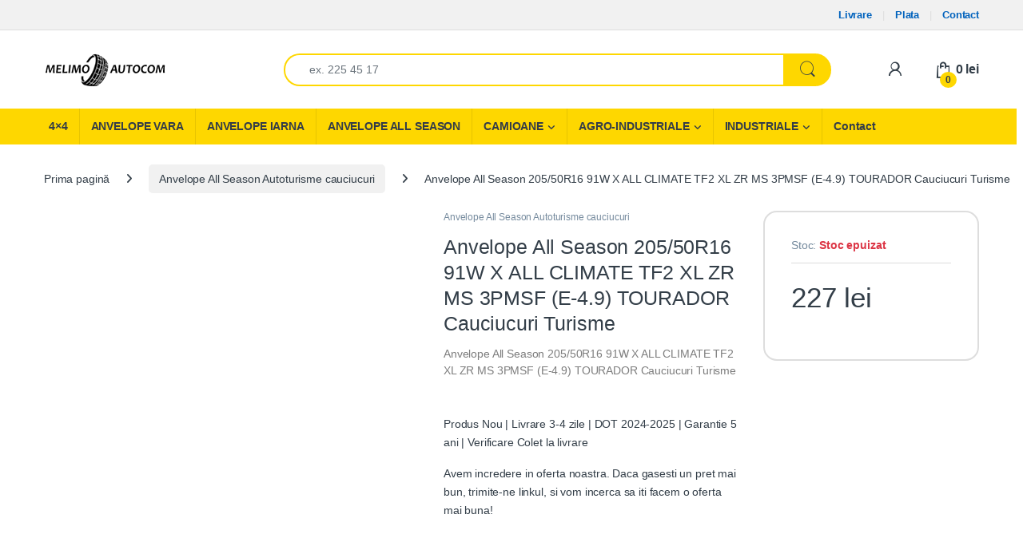

--- FILE ---
content_type: text/html; charset=UTF-8
request_url: https://www.anvelope-iarna-vara.ro/produs/anvelope-all-season-205-50-r16-cauciucuri-tourador-turisme/
body_size: 33357
content:
<!DOCTYPE html><html lang="ro-RO"><head><script data-no-optimize="1">var litespeed_docref=sessionStorage.getItem("litespeed_docref");litespeed_docref&&(Object.defineProperty(document,"referrer",{get:function(){return litespeed_docref}}),sessionStorage.removeItem("litespeed_docref"));</script> <meta charset="UTF-8"><meta name="viewport" content="width=device-width, initial-scale=1"><link rel="profile" href="http://gmpg.org/xfn/11"><link rel="pingback" href="https://www.anvelope-iarna-vara.ro/xmlrpc.php"><meta name='robots' content='index, follow, max-image-preview:large, max-snippet:-1, max-video-preview:-1' /><title>Anvelope All Season 205 50 R16 Cauciucuri TOURADOR Turisme</title><meta name="description" content="Anvelope All Season 205/50R16 91W X ALL CLIMATE TF2 XL ZR MS 3PMSF (E-4.9) TOURADOR Cauciucuri Turisme" /><link rel="canonical" href="https://www.anvelope-iarna-vara.ro/produs/anvelope-all-season-205-50-r16-cauciucuri-tourador-turisme/" /><meta property="og:locale" content="ro_RO" /><meta property="og:type" content="article" /><meta property="og:title" content="Anvelope All Season 205 50 R16 Cauciucuri TOURADOR Turisme" /><meta property="og:description" content="Anvelope All Season 205/50R16 91W X ALL CLIMATE TF2 XL ZR MS 3PMSF (E-4.9) TOURADOR Cauciucuri Turisme" /><meta property="og:url" content="https://www.anvelope-iarna-vara.ro/produs/anvelope-all-season-205-50-r16-cauciucuri-tourador-turisme/" /><meta property="og:site_name" content="Anvelope iarna, anvelope vara" /><meta property="article:modified_time" content="2025-10-30T23:14:49+00:00" /><meta property="og:image" content="https://www.anvelope-iarna-vara.ro/wp-content/uploads/2025/03/Anvelope-205-50-R16-cauciucuri-Turisme-All-Season-TOURADOR-95503.jpg" /><meta property="og:image:width" content="750" /><meta property="og:image:height" content="1000" /><meta property="og:image:type" content="image/jpeg" /><meta name="twitter:card" content="summary_large_image" /> <script type="application/ld+json" class="yoast-schema-graph">{"@context":"https://schema.org","@graph":[{"@type":"WebPage","@id":"https://www.anvelope-iarna-vara.ro/produs/anvelope-all-season-205-50-r16-cauciucuri-tourador-turisme/","url":"https://www.anvelope-iarna-vara.ro/produs/anvelope-all-season-205-50-r16-cauciucuri-tourador-turisme/","name":"Anvelope All Season 205 50 R16 Cauciucuri TOURADOR Turisme","isPartOf":{"@id":"https://www.anvelope-iarna-vara.ro/#website"},"primaryImageOfPage":{"@id":"https://www.anvelope-iarna-vara.ro/produs/anvelope-all-season-205-50-r16-cauciucuri-tourador-turisme/#primaryimage"},"image":{"@id":"https://www.anvelope-iarna-vara.ro/produs/anvelope-all-season-205-50-r16-cauciucuri-tourador-turisme/#primaryimage"},"thumbnailUrl":"https://www.anvelope-iarna-vara.ro/wp-content/uploads/2025/03/Anvelope-205-50-R16-cauciucuri-Turisme-All-Season-TOURADOR-95503.jpg","datePublished":"2024-02-28T18:12:54+00:00","dateModified":"2025-10-30T23:14:49+00:00","description":"Anvelope All Season 205/50R16 91W X ALL CLIMATE TF2 XL ZR MS 3PMSF (E-4.9) TOURADOR Cauciucuri Turisme","breadcrumb":{"@id":"https://www.anvelope-iarna-vara.ro/produs/anvelope-all-season-205-50-r16-cauciucuri-tourador-turisme/#breadcrumb"},"inLanguage":"ro-RO","potentialAction":[{"@type":"ReadAction","target":["https://www.anvelope-iarna-vara.ro/produs/anvelope-all-season-205-50-r16-cauciucuri-tourador-turisme/"]}]},{"@type":"ImageObject","inLanguage":"ro-RO","@id":"https://www.anvelope-iarna-vara.ro/produs/anvelope-all-season-205-50-r16-cauciucuri-tourador-turisme/#primaryimage","url":"https://www.anvelope-iarna-vara.ro/wp-content/uploads/2025/03/Anvelope-205-50-R16-cauciucuri-Turisme-All-Season-TOURADOR-95503.jpg","contentUrl":"https://www.anvelope-iarna-vara.ro/wp-content/uploads/2025/03/Anvelope-205-50-R16-cauciucuri-Turisme-All-Season-TOURADOR-95503.jpg","width":750,"height":1000,"caption":"Anvelope All Season 205/50R16 91W X ALL CLIMATE TF2 XL ZR MS 3PMSF (E-6.3) TOURADOR Cauciucuri Turisme"},{"@type":"BreadcrumbList","@id":"https://www.anvelope-iarna-vara.ro/produs/anvelope-all-season-205-50-r16-cauciucuri-tourador-turisme/#breadcrumb","itemListElement":[{"@type":"ListItem","position":1,"name":"Home","item":"https://www.anvelope-iarna-vara.ro/"},{"@type":"ListItem","position":2,"name":"Magazin","item":"https://www.anvelope-iarna-vara.ro/shop/"},{"@type":"ListItem","position":3,"name":"Anvelope All Season 205/50R16 91W X ALL CLIMATE TF2 XL ZR MS 3PMSF (E-4.9) TOURADOR Cauciucuri Turisme"}]},{"@type":"WebSite","@id":"https://www.anvelope-iarna-vara.ro/#website","url":"https://www.anvelope-iarna-vara.ro/","name":"Anvelope iarna, anvelope vara","description":"Anvelope iarna, vara, all season, turisme, off-road, 4x4, autoutilitare, camioane","publisher":{"@id":"https://www.anvelope-iarna-vara.ro/#organization"},"potentialAction":[{"@type":"SearchAction","target":{"@type":"EntryPoint","urlTemplate":"https://www.anvelope-iarna-vara.ro/?s={search_term_string}"},"query-input":{"@type":"PropertyValueSpecification","valueRequired":true,"valueName":"search_term_string"}}],"inLanguage":"ro-RO"},{"@type":"Organization","@id":"https://www.anvelope-iarna-vara.ro/#organization","name":"Anvelope iarna, anvelope vara","url":"https://www.anvelope-iarna-vara.ro/","logo":{"@type":"ImageObject","inLanguage":"ro-RO","@id":"https://www.anvelope-iarna-vara.ro/#/schema/logo/image/","url":"https://www.anvelope-iarna-vara.ro/wp-content/uploads/2020/04/cropped-logo_512x512.png","contentUrl":"https://www.anvelope-iarna-vara.ro/wp-content/uploads/2020/04/cropped-logo_512x512.png","width":512,"height":512,"caption":"Anvelope iarna, anvelope vara"},"image":{"@id":"https://www.anvelope-iarna-vara.ro/#/schema/logo/image/"}}]}</script> <link rel='dns-prefetch' href='//fonts.googleapis.com' /><link rel="alternate" type="application/rss+xml" title="Anvelope iarna, anvelope vara &raquo; Flux" href="https://www.anvelope-iarna-vara.ro/feed/" /><link rel="alternate" type="application/rss+xml" title="Anvelope iarna, anvelope vara &raquo; Flux comentarii" href="https://www.anvelope-iarna-vara.ro/comments/feed/" /><link rel="alternate" title="oEmbed (JSON)" type="application/json+oembed" href="https://www.anvelope-iarna-vara.ro/wp-json/oembed/1.0/embed?url=https%3A%2F%2Fwww.anvelope-iarna-vara.ro%2Fprodus%2Fanvelope-all-season-205-50-r16-cauciucuri-tourador-turisme%2F" /><link rel="alternate" title="oEmbed (XML)" type="text/xml+oembed" href="https://www.anvelope-iarna-vara.ro/wp-json/oembed/1.0/embed?url=https%3A%2F%2Fwww.anvelope-iarna-vara.ro%2Fprodus%2Fanvelope-all-season-205-50-r16-cauciucuri-tourador-turisme%2F&#038;format=xml" /><style id='wp-img-auto-sizes-contain-inline-css' type='text/css'>img:is([sizes=auto i],[sizes^="auto," i]){contain-intrinsic-size:3000px 1500px}
/*# sourceURL=wp-img-auto-sizes-contain-inline-css */</style><style id="litespeed-ccss">.fa{display:inline-block;font:normal normal normal 14px/1 FontAwesome;font-size:inherit;text-rendering:auto;-webkit-font-smoothing:antialiased;-moz-osx-font-smoothing:grayscale}.fa-info-circle:before{content:"\f05a"}.fa-angle-right:before{content:"\f105"}.sr-only{position:absolute;width:1px;height:1px;padding:0;margin:-1px;overflow:hidden;clip:rect(0,0,0,0);border:0}.br_alabel>span{padding:0;font-weight:700;display:inline-block;overflow:visible;text-overflow:clip;text-align:center;box-sizing:border-box;border:0 solid transparent;position:relative;-webkit-box-orient:vertical;-webkit-box-direction:normal;-ms-flex-direction:column;flex-direction:column;-webkit-box-pack:center;-ms-flex-pack:center;justify-content:center}.br_alabel>span b{color:inherit}.br_alabel_image{position:absolute;top:-10px;z-index:500}.br_alabel_image.br_alabel_left{left:-10px}.woocommerce .product span.onsale{padding:0;z-index:100}ul{box-sizing:border-box}:root{--wp--preset--font-size--normal:16px;--wp--preset--font-size--huge:42px}.screen-reader-text{border:0;clip:rect(1px,1px,1px,1px);clip-path:inset(50%);height:1px;margin:-1px;overflow:hidden;padding:0;position:absolute;width:1px;word-wrap:normal!important}:root{--wp--preset--aspect-ratio--square:1;--wp--preset--aspect-ratio--4-3:4/3;--wp--preset--aspect-ratio--3-4:3/4;--wp--preset--aspect-ratio--3-2:3/2;--wp--preset--aspect-ratio--2-3:2/3;--wp--preset--aspect-ratio--16-9:16/9;--wp--preset--aspect-ratio--9-16:9/16;--wp--preset--color--black:#000;--wp--preset--color--cyan-bluish-gray:#abb8c3;--wp--preset--color--white:#fff;--wp--preset--color--pale-pink:#f78da7;--wp--preset--color--vivid-red:#cf2e2e;--wp--preset--color--luminous-vivid-orange:#ff6900;--wp--preset--color--luminous-vivid-amber:#fcb900;--wp--preset--color--light-green-cyan:#7bdcb5;--wp--preset--color--vivid-green-cyan:#00d084;--wp--preset--color--pale-cyan-blue:#8ed1fc;--wp--preset--color--vivid-cyan-blue:#0693e3;--wp--preset--color--vivid-purple:#9b51e0;--wp--preset--gradient--vivid-cyan-blue-to-vivid-purple:linear-gradient(135deg,rgba(6,147,227,1) 0%,#9b51e0 100%);--wp--preset--gradient--light-green-cyan-to-vivid-green-cyan:linear-gradient(135deg,#7adcb4 0%,#00d082 100%);--wp--preset--gradient--luminous-vivid-amber-to-luminous-vivid-orange:linear-gradient(135deg,rgba(252,185,0,1) 0%,rgba(255,105,0,1) 100%);--wp--preset--gradient--luminous-vivid-orange-to-vivid-red:linear-gradient(135deg,rgba(255,105,0,1) 0%,#cf2e2e 100%);--wp--preset--gradient--very-light-gray-to-cyan-bluish-gray:linear-gradient(135deg,#eee 0%,#a9b8c3 100%);--wp--preset--gradient--cool-to-warm-spectrum:linear-gradient(135deg,#4aeadc 0%,#9778d1 20%,#cf2aba 40%,#ee2c82 60%,#fb6962 80%,#fef84c 100%);--wp--preset--gradient--blush-light-purple:linear-gradient(135deg,#ffceec 0%,#9896f0 100%);--wp--preset--gradient--blush-bordeaux:linear-gradient(135deg,#fecda5 0%,#fe2d2d 50%,#6b003e 100%);--wp--preset--gradient--luminous-dusk:linear-gradient(135deg,#ffcb70 0%,#c751c0 50%,#4158d0 100%);--wp--preset--gradient--pale-ocean:linear-gradient(135deg,#fff5cb 0%,#b6e3d4 50%,#33a7b5 100%);--wp--preset--gradient--electric-grass:linear-gradient(135deg,#caf880 0%,#71ce7e 100%);--wp--preset--gradient--midnight:linear-gradient(135deg,#020381 0%,#2874fc 100%);--wp--preset--font-size--small:13px;--wp--preset--font-size--medium:20px;--wp--preset--font-size--large:36px;--wp--preset--font-size--x-large:42px;--wp--preset--font-family--inter:"Inter",sans-serif;--wp--preset--font-family--cardo:Cardo;--wp--preset--spacing--20:.44rem;--wp--preset--spacing--30:.67rem;--wp--preset--spacing--40:1rem;--wp--preset--spacing--50:1.5rem;--wp--preset--spacing--60:2.25rem;--wp--preset--spacing--70:3.38rem;--wp--preset--spacing--80:5.06rem;--wp--preset--shadow--natural:6px 6px 9px rgba(0,0,0,.2);--wp--preset--shadow--deep:12px 12px 50px rgba(0,0,0,.4);--wp--preset--shadow--sharp:6px 6px 0px rgba(0,0,0,.2);--wp--preset--shadow--outlined:6px 6px 0px -3px rgba(255,255,255,1),6px 6px rgba(0,0,0,1);--wp--preset--shadow--crisp:6px 6px 0px rgba(0,0,0,1)}.dashicons{font-family:dashicons;display:inline-block;line-height:1;font-weight:400;font-style:normal;speak:never;text-decoration:inherit;text-transform:none;text-rendering:auto;-webkit-font-smoothing:antialiased;-moz-osx-font-smoothing:grayscale;width:20px;height:20px;font-size:20px;vertical-align:top;text-align:center}.dashicons-arrow-down-alt2:before{content:"\f347"}#rmp_menu_trigger-70524{width:42px;height:42px;position:relative;top:0;border-radius:5px;display:none;text-decoration:none;right:0;background:#fed700}#rmp_menu_trigger-70524 .rmp-trigger-box{width:28px;color:#fff}#rmp_menu_trigger-70524 .responsive-menu-pro-inner{display:block}#rmp_menu_trigger-70524 .responsive-menu-pro-inner,#rmp_menu_trigger-70524 .responsive-menu-pro-inner:before,#rmp_menu_trigger-70524 .responsive-menu-pro-inner:after{width:28px;height:4px;background-color:#000;border-radius:4px;position:absolute}#rmp_menu_trigger-70524 .responsive-menu-pro-inner:before{top:8px}#rmp_menu_trigger-70524 .responsive-menu-pro-inner:after{bottom:8px}@media screen and (max-width:1199px){#rmp_menu_trigger-70524{display:block}#rmp-container-70524{position:fixed;top:0;margin:0;overflow:auto;display:block;width:100%;max-width:400px;min-width:320px;background-color:#fed700;background-image:url("");height:100%;left:0;padding-top:20px;padding-left:0;padding-bottom:0;padding-right:0}#rmp-menu-wrap-70524{padding-top:0;padding-left:0;padding-bottom:0;padding-right:0}#rmp-menu-wrap-70524 .rmp-menu,#rmp-menu-wrap-70524 .rmp-submenu{width:100%;box-sizing:border-box;margin:0;padding:0}#rmp-menu-wrap-70524 .rmp-submenu-depth-1 .rmp-menu-item-link{padding-left:5%}#rmp-menu-wrap-70524 .rmp-menu-item{width:100%;list-style:none;margin:0}#rmp-menu-wrap-70524 .rmp-menu-item-link{height:34px;line-height:34px;font-size:14px;border-bottom:1px solid #000;font-family:inherit;color:#000;text-align:left;background-color:inherit;font-weight:400;letter-spacing:0px;display:block;box-sizing:border-box;width:100%;text-decoration:none;position:relative;overflow:hidden;padding:0 2%;padding-right:50px}#rmp-menu-wrap-70524 .rmp-menu-item-link:after,#rmp-menu-wrap-70524 .rmp-menu-item-link:before{display:none}#rmp-menu-wrap-70524 .rmp-menu-item-link .rmp-font-icon{height:34px;line-height:34px;margin-right:10px;font-size:14px}#rmp-menu-wrap-70524 .rmp-menu-subarrow{position:absolute;top:0;bottom:0;text-align:center;overflow:hidden;background-size:cover;overflow:hidden;right:0;border-left-style:solid;border-left-color:#1d4354;border-left-width:0;height:39px;width:40px;color:#000;background-color:inherit}#rmp-menu-wrap-70524 .rmp-menu-subarrow .rmp-font-icon{margin-right:unset}#rmp-menu-wrap-70524 .rmp-menu-subarrow *{vertical-align:middle;line-height:39px}#rmp-menu-wrap-70524 .rmp-submenu{display:none}#rmp-menu-wrap-70524 .rmp-submenu .rmp-menu-item-link{height:34px;line-height:34px;letter-spacing:0px;font-size:12px;border-bottom:0 solid #1d4354;font-family:inherit;font-weight:500;color:#000;text-align:left;background-color:#eaeaea}}.rmp-container{display:none;visibility:visible;padding:0;z-index:99998}.rmp-container.rmp-slide-left{transform:translateX(-100%);-ms-transform:translateX(-100%);-webkit-transform:translateX(-100%);-moz-transform:translateX(-100%)}.rmp-container::-webkit-scrollbar{width:0}.rmp-container ::-webkit-scrollbar-track{box-shadow:inset 0 0 5px transparent}.rmp-container ::-webkit-scrollbar-thumb{background:0 0}.rmp-container .rmp-menu-wrap .rmp-menu{border-radius:0;box-shadow:none;background:0 0;border:0;bottom:auto;box-sizing:border-box;clip:auto;color:#666;display:block;float:none;font-family:inherit;font-size:14px;height:auto;left:auto;line-height:1.7;list-style-type:none;margin:0;min-height:auto;max-height:none;opacity:1;outline:none;overflow:visible;padding:0;position:relative;right:auto;text-align:left;text-decoration:none;text-indent:0;text-transform:none;transform:none;top:auto;visibility:inherit;width:auto;word-wrap:break-word;white-space:normal}button.rmp_menu_trigger{z-index:999999;overflow:hidden;outline:none;border:0;display:none;margin:0;padding:0}button.rmp_menu_trigger .responsive-menu-pro-inner:before,button.rmp_menu_trigger .responsive-menu-pro-inner:after{content:"";display:block}button.rmp_menu_trigger .responsive-menu-pro-inner:before{top:10px}button.rmp_menu_trigger .responsive-menu-pro-inner:after{bottom:10px}button.rmp_menu_trigger .rmp-trigger-box{width:40px;display:inline-block;position:relative;vertical-align:super}*{padding:0;margin:0}button.pswp__button{box-shadow:none!important;background-image:url(/wp-content/plugins/woocommerce/assets/css/photoswipe/default-skin/default-skin.png)!important}button.pswp__button,button.pswp__button--arrow--left:before,button.pswp__button--arrow--right:before{background-color:transparent!important}button.pswp__button--arrow--left,button.pswp__button--arrow--right{background-image:none!important}.pswp{display:none;position:absolute;width:100%;height:100%;left:0;top:0;overflow:hidden;-ms-touch-action:none;touch-action:none;z-index:1500;-webkit-text-size-adjust:100%;-webkit-backface-visibility:hidden;outline:0}.pswp *{-webkit-box-sizing:border-box;box-sizing:border-box}.pswp__bg{position:absolute;left:0;top:0;width:100%;height:100%;background:#000;opacity:0;-webkit-transform:translateZ(0);transform:translateZ(0);-webkit-backface-visibility:hidden;will-change:opacity}.pswp__scroll-wrap{position:absolute;left:0;top:0;width:100%;height:100%;overflow:hidden}.pswp__container{-ms-touch-action:none;touch-action:none;position:absolute;left:0;right:0;top:0;bottom:0}.pswp__container{-webkit-touch-callout:none}.pswp__bg{will-change:opacity}.pswp__container{-webkit-backface-visibility:hidden}.pswp__item{position:absolute;left:0;right:0;top:0;bottom:0;overflow:hidden}.pswp__button{width:44px;height:44px;position:relative;background:0 0;overflow:visible;-webkit-appearance:none;display:block;border:0;padding:0;margin:0;float:right;opacity:.75;-webkit-box-shadow:none;box-shadow:none}.pswp__button::-moz-focus-inner{padding:0;border:0}.pswp__button,.pswp__button--arrow--left:before,.pswp__button--arrow--right:before{background:url(/wp-content/plugins/woocommerce/assets/css/photoswipe/default-skin/default-skin.png) 0 0 no-repeat;background-size:264px 88px;width:44px;height:44px}.pswp__button--close{background-position:0 -44px}.pswp__button--share{background-position:-44px -44px}.pswp__button--fs{display:none}.pswp__button--zoom{display:none;background-position:-88px 0}.pswp__button--arrow--left,.pswp__button--arrow--right{background:0 0;top:50%;margin-top:-50px;width:70px;height:100px;position:absolute}.pswp__button--arrow--left{left:0}.pswp__button--arrow--right{right:0}.pswp__button--arrow--left:before,.pswp__button--arrow--right:before{content:'';top:35px;background-color:rgba(0,0,0,.3);height:30px;width:32px;position:absolute}.pswp__button--arrow--left:before{left:6px;background-position:-138px -44px}.pswp__button--arrow--right:before{right:6px;background-position:-94px -44px}.pswp__share-modal{display:block;background:rgba(0,0,0,.5);width:100%;height:100%;top:0;left:0;padding:10px;position:absolute;z-index:1600;opacity:0;-webkit-backface-visibility:hidden;will-change:opacity}.pswp__share-modal--hidden{display:none}.pswp__share-tooltip{z-index:1620;position:absolute;background:#fff;top:56px;border-radius:2px;display:block;width:auto;right:44px;-webkit-box-shadow:0 2px 5px rgba(0,0,0,.25);box-shadow:0 2px 5px rgba(0,0,0,.25);-webkit-transform:translateY(6px);-ms-transform:translateY(6px);transform:translateY(6px);-webkit-backface-visibility:hidden;will-change:transform}.pswp__counter{position:absolute;left:0;top:0;height:44px;font-size:13px;line-height:44px;color:#fff;opacity:.75;padding:0 10px}.pswp__caption{position:absolute;left:0;bottom:0;width:100%;min-height:44px}.pswp__caption__center{text-align:left;max-width:420px;margin:0 auto;font-size:13px;padding:10px;line-height:20px;color:#ccc}.pswp__preloader{width:44px;height:44px;position:absolute;top:0;left:50%;margin-left:-22px;opacity:0;will-change:opacity;direction:ltr}.pswp__preloader__icn{width:20px;height:20px;margin:12px}@media screen and (max-width:1024px){.pswp__preloader{position:relative;left:auto;top:auto;margin:0;float:right}}.pswp__ui{-webkit-font-smoothing:auto;visibility:visible;opacity:1;z-index:1550}.pswp__top-bar{position:absolute;left:0;top:0;height:44px;width:100%}.pswp__caption,.pswp__top-bar{-webkit-backface-visibility:hidden;will-change:opacity}.pswp__caption,.pswp__top-bar{background-color:rgba(0,0,0,.5)}.pswp__ui--hidden .pswp__button--arrow--left,.pswp__ui--hidden .pswp__button--arrow--right,.pswp__ui--hidden .pswp__caption,.pswp__ui--hidden .pswp__top-bar{opacity:.001}.stm_gdpr_popup-main{position:fixed;padding:26px 30px 30px;width:380px;border-radius:5px;z-index:9999999}.stm_gdpr_popup-main .stm_gdpr_popup-links{margin-top:15px;font-size:14px}.stm_gdpr_popup-main .stm_gdpr_popup-links:after{content:"";display:table;width:100%;clear:both}.stm_gdpr_popup-main .stm_gdpr_popup-links a{float:right;width:153px;padding:4px 0;text-align:center;position:relative;text-transform:uppercase;background-color:transparent;border:1px solid #fff;text-decoration:none;letter-spacing:.5px;border-radius:3px;font-size:12px;color:#fff}.stm_gdpr_popup-main .stm_gdpr_popup-links a.stm_gdpr_popup-accept{float:left;background-color:#5e5cc7;border:1px solid #5e5cc7;margin-left:-5px}@media (max-width:420px){.stm_gdpr_popup-main{width:auto;right:20px!important;left:20px!important}.stm_gdpr_popup-main .stm_gdpr_popup-links a{float:none!important;display:block;width:auto;margin:20px 0 5px}}.stm_gdpr_popup-content{font-size:14px;padding-bottom:10px}.stm_gdpr_popup-content a{color:#fff;text-decoration:none}.ec{display:inline-block;font:normal normal normal 14px/1 font-electro;font-size:inherit;text-rendering:auto;vertical-align:middle;-webkit-font-smoothing:antialiased;-moz-osx-font-smoothing:grayscale}.ec-search:before{content:"d"}.ec-shopping-bag:before{content:"e"}.ec-user:before{content:""}.fa{font-family:var(--fa-style-family,"Font Awesome 6 Free");font-weight:var(--fa-style,900)}.fa{-moz-osx-font-smoothing:grayscale;-webkit-font-smoothing:antialiased;display:var(--fa-display,inline-block);font-style:normal;font-variant:normal;line-height:1;text-rendering:auto}.fa-angle-right:before{content:"\f105"}.fa-info-circle:before{content:"\f05a"}.sr-only{position:absolute;width:1px;height:1px;padding:0;margin:-1px;overflow:hidden;clip:rect(0,0,0,0);white-space:nowrap;border-width:0}:host,:root{--fa-style-family-brands:"Font Awesome 6 Brands";--fa-font-brands:normal 400 1em/1 "Font Awesome 6 Brands"}:host,:root{--fa-font-regular:normal 400 1em/1 "Font Awesome 6 Free"}:host,:root{--fa-style-family-classic:"Font Awesome 6 Free";--fa-font-solid:normal 900 1em/1 "Font Awesome 6 Free"}@-webkit-keyframes pulse{0%{-webkit-transform:scaleX(1);transform:scaleX(1)}50%{-webkit-transform:scale3d(1.05,1.05,1.05);transform:scale3d(1.05,1.05,1.05)}to{-webkit-transform:scaleX(1);transform:scaleX(1)}}@keyframes pulse{0%{-webkit-transform:scaleX(1);transform:scaleX(1)}50%{-webkit-transform:scale3d(1.05,1.05,1.05);transform:scale3d(1.05,1.05,1.05)}to{-webkit-transform:scaleX(1);transform:scaleX(1)}}:root{--bs-blue:#0d6efd;--bs-indigo:#6610f2;--bs-purple:#6f42c1;--bs-pink:#d63384;--bs-red:#dc3545;--bs-orange:#fd7e14;--bs-yellow:#fed700;--bs-green:#198754;--bs-teal:#20c997;--bs-cyan:#0dcaf0;--bs-white:#fff;--bs-gray:#6c757d;--bs-ec-dark:#181818;--bs-ec-dark-body:#d9d9d9;--bs-primary:#fed700;--bs-ec-primary:#fed700;--bs-ec-primary-d:#e7c400;--bs-secondary:#6c757d;--bs-success:#198754;--bs-info:#0dcaf0;--bs-warning:#fed700;--bs-danger:#dc3545;--bs-light:#f8f9fa;--bs-dark:#333e48;--bs-font-sans-serif:"Inter","Open Sans","HelveticaNeue-Light","Helvetica Neue Light","Helvetica Neue",Helvetica,Arial,"Lucida Grande",sans-serif;--bs-font-monospace:SFMono-Regular,Menlo,Monaco,Consolas,"Liberation Mono","Courier New",monospace;--bs-gradient:linear-gradient(180deg,rgba(255,255,255,.15),rgba(255,255,255,0))}*,:after,:before{box-sizing:border-box}@media (prefers-reduced-motion:no-preference){:root{scroll-behavior:smooth}}body{margin:0;font-family:var(--bs-font-sans-serif);font-size:.875rem;font-weight:400;line-height:1.714;color:#333e48;background-color:#fff;-webkit-text-size-adjust:100%}h1,h5{margin-top:0;margin-bottom:.5rem;font-weight:500;line-height:1.2}h1{font-size:calc(1.34375rem + 1.125vw)}@media (min-width:1200px){h1{font-size:2.1875rem}}h5{font-size:1.09375rem}p{margin-top:0;margin-bottom:1rem}ul{padding-left:2rem}ul{margin-top:0;margin-bottom:1rem}ul ul{margin-bottom:0}b{font-weight:700}small{font-size:.875em}a{color:#333e48;text-decoration:none}a:not([href]):not([class]){color:inherit;text-decoration:none}img{vertical-align:middle}label{display:inline-block}button{border-radius:0}button,input{margin:0;font-family:inherit;font-size:inherit;line-height:inherit}button{text-transform:none}[type=button],[type=submit],button{-webkit-appearance:button}::-moz-focus-inner{padding:0;border-style:none}::-webkit-datetime-edit-day-field,::-webkit-datetime-edit-fields-wrapper,::-webkit-datetime-edit-hour-field,::-webkit-datetime-edit-minute,::-webkit-datetime-edit-month-field,::-webkit-datetime-edit-text,::-webkit-datetime-edit-year-field{padding:0}::-webkit-inner-spin-button{height:auto}[type=search]{outline-offset:-2px;-webkit-appearance:textfield}::-webkit-search-decoration{-webkit-appearance:none}::-webkit-color-swatch-wrapper{padding:0}::file-selector-button{font:inherit}::-webkit-file-upload-button{font:inherit;-webkit-appearance:button}.container{width:100%;padding-right:var(--bs-gutter-x,.9375rem);padding-left:var(--bs-gutter-x,.9375rem);margin-right:auto;margin-left:auto}@media (min-width:576px){.container{max-width:540px}}@media (min-width:768px){.container{max-width:720px}}@media (min-width:992px){.container{max-width:960px}}@media (min-width:1200px){.container{max-width:1200px}}@media (min-width:1480px){.container{max-width:1430px}}.row{--bs-gutter-x:1.875rem;--bs-gutter-y:0;display:flex;flex-wrap:wrap;margin-top:calc(var(--bs-gutter-y)*-1);margin-right:calc(var(--bs-gutter-x)*-.5);margin-left:calc(var(--bs-gutter-x)*-.5)}.row>*{flex-shrink:0;width:100%;max-width:100%;padding-right:calc(var(--bs-gutter-x)*.5);padding-left:calc(var(--bs-gutter-x)*.5);margin-top:var(--bs-gutter-y)}.col{flex:1 0 0%}.col-auto{flex:0 0 auto;width:auto}.form-control,.input-text,input[type=search]{display:block;width:100%;padding:.594rem 1rem;font-size:.875rem;font-weight:400;line-height:1.714;color:#333e48;background-color:#fff;background-clip:padding-box;border:1px solid #ddd;appearance:none;border-radius:1.375rem;box-shadow:0}.form-control::-webkit-date-and-time-value,.input-text::-webkit-date-and-time-value,input[type=search]::-webkit-date-and-time-value{height:1.714em}.form-control::-webkit-file-upload-button,.input-text::-webkit-file-upload-button,input[type=search]::-webkit-file-upload-button{padding:.594rem 1rem;margin:-.594rem -1rem;margin-inline-end:1rem;color:#333e48;background-color:#e9ecef;border-color:inherit;border-style:solid;border-width:0;border-inline-end-width:1px;border-radius:0}.input-group{position:relative;display:flex;flex-wrap:wrap;align-items:stretch;width:100%}.input-group .btn,.input-group button{position:relative;z-index:2}.input-group:not(.has-validation)>:not(:last-child):not(.dropdown-toggle):not(.dropdown-menu){border-top-right-radius:0;border-bottom-right-radius:0}.input-group>:not(:first-child):not(.dropdown-menu):not(.valid-tooltip):not(.valid-feedback):not(.invalid-tooltip):not(.invalid-feedback){margin-left:-1px;border-top-left-radius:0;border-bottom-left-radius:0}.btn,.button,button{display:inline-block;font-weight:400;line-height:1.714;color:#333e48;text-align:center;vertical-align:middle;background-color:transparent;border:1px solid transparent;padding:.594rem 1rem;font-size:.875rem;border-radius:1.375rem}.btn-secondary{color:#fff;background-color:#6c757d;border-color:#6c757d;box-shadow:0 0 0 rgba(255,255,255,0)}.dropdown{position:relative}.dropdown-toggle{white-space:nowrap}.dropdown-toggle:after{display:inline-block;margin-left:8px;vertical-align:-.125em;content:"";border-top:.3em solid;border-right:.3em solid transparent;border-bottom:0;border-left:.3em solid transparent}.dropdown-menu{position:absolute;z-index:1000;display:none;min-width:12.5rem;padding:.5rem 0;margin:0;font-size:.875rem;color:#333e48;text-align:left;list-style:none;background-color:#fff;background-clip:padding-box;border:1px solid rgba(0,0,0,.15);border-radius:7px;box-shadow:0 .125rem .312rem rgba(0,0,0,.28)}.dropdown-menu>li>a{display:block;width:100%;padding:.25rem 1.42rem;clear:both;font-weight:400;color:#333e48;text-align:inherit;white-space:nowrap;background-color:transparent;border:0}.nav{display:flex;flex-wrap:wrap;padding-left:0;margin-bottom:0;list-style:none}.navbar-nav{display:flex;flex-direction:column;padding-left:0;margin-bottom:0;list-style:none}.navbar-nav .dropdown-menu{position:static}.tooltip{position:absolute;z-index:1080;display:block;margin:0;font-family:var(--bs-font-sans-serif);font-style:normal;font-weight:400;line-height:1.714;text-align:left;text-align:start;text-decoration:none;text-shadow:none;text-transform:none;letter-spacing:normal;word-break:normal;word-spacing:normal;white-space:normal;line-break:auto;font-size:.765625rem;word-wrap:break-word;opacity:0}.clearfix:after{display:block;clear:both;content:""}.screen-reader-text,.visually-hidden{position:absolute!important;width:1px!important;height:1px!important;padding:0!important;margin:-1px!important;overflow:hidden!important;clip:rect(0,0,0,0)!important;white-space:nowrap!important;border:0!important}.float-start{float:left!important}.float-end{float:right!important}.d-flex{display:flex!important}.d-none{display:none!important}.position-relative{position:relative!important}.w-100{width:100%!important}.justify-content-end{justify-content:flex-end!important}.justify-content-between{justify-content:space-between!important}.align-items-center{align-items:center!important}.pt-3{padding-top:1rem!important}@media (min-width:992px){.d-lg-none{display:none!important}}@media (min-width:1200px){.d-xl-block{display:block!important}.d-xl-none{display:none!important}}:focus{outline:transparent}img{max-width:100%;height:auto}body{letter-spacing:-.01em;-webkit-font-smoothing:antialiased;text-rendering:optimizeLegibility;word-wrap:break-word;position:relative}ins{color:#dc3545;text-decoration:none}.site-content{margin-bottom:2.857em}.site-main>:last-child{margin-bottom:0}.border-bottom-0-last-child li:last-child{border-bottom:0!important}@media (max-width:767.98px){#content{margin-bottom:5.714em}}@media (min-width:1200px){body .content-area{flex:0 0 auto;width:75%}}@media (min-width:1480px){body .content-area{flex:0 0 auto;width:calc(100% - 300px)}}@media (min-width:1200px){body.full-width .content-area{flex:0 0 auto;width:100%}}button:not([class*=btn-]):not(.single_add_to_cart_button):not(.wc-forward):not(.navbar-toggler):not(.add_to_cart_button):not(.product_type_simple):not(.owl-dot):not(.owl-next):not(.owl-prev):not([name=apply_coupon]):not(.wpforms-submit):not(.navbar-toggle-close){background-color:#efecec;border-color:#efecec;color:#333e48}.dropdown-menu{border-width:2px 0 0;border-top-left-radius:0;border-top-right-radius:0;transform:none!important;top:100%!important}.dropdown .dropdown-toggle[data-bs-toggle=dropdown]:not([data-hover=dropdown])+.dropdown-menu{display:block;visibility:hidden;opacity:0;transform:translateY(-10px)!important}.dropdown-toggle:after{content:"\f107";border-width:0;-webkit-font-smoothing:antialiased;-moz-osx-font-smoothing:grayscale;display:inline-block;font-style:normal;font-variant:normal;font-weight:400;line-height:1;vertical-align:-.125em;font-family:'Font Awesome 6 Free';font-weight:900}form{margin-bottom:0}label{font-size:1em;line-height:1.286em;font-weight:700;margin-bottom:.857em}:root{--bs-blue:#0d6efd;--bs-indigo:#6610f2;--bs-purple:#6f42c1;--bs-pink:#d63384;--bs-red:#dc3545;--bs-orange:#fd7e14;--bs-yellow:#fed700;--bs-green:#198754;--bs-teal:#20c997;--bs-cyan:#0dcaf0;--bs-white:#fff;--bs-gray:#6c757d;--bs-ec-dark:#181818;--bs-ec-dark-body:#d9d9d9;--bs-primary:#fed700;--bs-ec-primary:#fed700;--bs-ec-primary-d:#e7c400;--bs-secondary:#6c757d;--bs-success:#198754;--bs-info:#0dcaf0;--bs-warning:#fed700;--bs-danger:#dc3545;--bs-light:#f8f9fa;--bs-dark:#333e48;--bs-font-sans-serif:"Inter","Open Sans","HelveticaNeue-Light","Helvetica Neue Light","Helvetica Neue",Helvetica,Arial,"Lucida Grande",sans-serif;--bs-font-monospace:SFMono-Regular,Menlo,Monaco,Consolas,"Liberation Mono","Courier New",monospace;--bs-gradient:linear-gradient(180deg,rgba(255,255,255,.15),rgba(255,255,255,0))}.handheld-footer{background-color:#f2f2f2}.handheld-footer .handheld-widget-menu{margin-bottom:30px}.handheld-footer .handheld-widget-menu .columns{background:#fff;margin-bottom:10px;border-radius:7px}.handheld-footer .handheld-widget-menu ul{padding-left:0;list-style:none;padding:0 20px 20px;margin-bottom:0}.handheld-footer .handheld-widget-menu ul ul{padding:0 10px}.handheld-footer .handheld-widget-menu ul li{margin-top:7px}.handheld-footer .handheld-widget-menu ul a{color:#0062bd}.handheld-footer .handheld-footer-bar{background-color:#333e48}.handheld-footer .handheld-footer-bar .handheld-footer-bar-inner{width:100%;padding-right:var(--bs-gutter-x,.9375rem);padding-left:var(--bs-gutter-x,.9375rem);margin-right:auto;margin-left:auto;display:flex;justify-content:space-between;padding-top:20px;padding-bottom:20px;flex-direction:column;align-items:center}.top-bar{border-bottom:1px solid #ddd}.top-bar .nav>li>a{padding:.58em 0;display:inline-block}.top-bar .nav-inline .menu-item{font-size:.929em}.top-bar .nav-inline>.menu-item+.menu-item:before{content:'|';color:#ddd;display:inline-block;margin:0 1em}.navbar-search .input-group{height:41px}.navbar-search .input-group>div{height:100%}.navbar-search .btn,.navbar-search .form-control,.navbar-search button{border-width:2px;border-style:solid}.navbar-search .form-control{border-right-width:0}.navbar-search .input-search-field{display:flex;flex-grow:1;flex-basis:0}.navbar-search .form-control{padding:.3em 2.134em;border-top-right-radius:0;border-bottom-right-radius:0}.navbar-search .btn,.navbar-search button{border-top-left-radius:0;border-bottom-left-radius:0;height:100%;padding:.34em 1rem;color:#333e48}.navbar-search .btn i.ec,.navbar-search button i.ec{font-size:1.5rem;line-height:1.26}.dropdown-menu-mini-cart{width:332px;left:auto!important;right:0;padding:2em 2em 1.2em;top:120%!important}.dropdown-menu-mini-cart .woocommerce-mini-cart__empty-message{margin-bottom:0;padding:0 30px 10px}.site-header .dropdown-menu-mini-cart{right:0!important;padding:2em 0 1.2em}.header-icon{margin-left:2.714em}.header-icon>a{line-height:2.53em;font-size:1.142em;font-weight:700}.header-icon>a i{line-height:.9em;font-size:1.429em}.header-icon .header-icon-counter{bottom:-3px;left:7px;position:absolute}.header-icon__cart .dropdown-toggle:after{display:none}.header-icon__cart a{display:block}.header-icon__cart:after{content:"";background-color:transparent;width:100%;height:60px;position:absolute;top:0;bottom:0;right:0;left:0;z-index:-1}.header-icon-counter{font-size:.75em;line-height:1.75em;font-weight:700;width:1.75em;text-align:center;border-radius:50%;display:inline-block}.yamm .dropdown-menu{left:auto}.electro-navbar-primary{width:100vw;position:relative;margin-left:calc(-50vw + 50% - 8px)}@media (max-width:767.98px){.electro-navbar-primary{margin-left:calc(-50vw + 50%)}}.electro-navbar-primary .nav{flex-direction:row;flex-wrap:wrap;position:relative}.electro-navbar-primary .nav .dropdown-menu li:not(.nav-title) a{font-size:13.4px}.electro-navbar-primary .nav.yamm>.dropdown:not(.yamm-fw):not(.yamm-hw):not(.yamm-tfw){position:relative}.electro-navbar-primary .nav.yamm>.dropdown:not(.yamm-fw):not(.yamm-hw):not(.yamm-tfw) .dropdown-menu{position:absolute}.electro-navbar-primary .nav>.menu-item>.dropdown-menu{margin-top:0}.electro-navbar-primary .nav>.menu-item>a{display:block;color:#333c48;font-size:1em;font-weight:700;padding:.786em 1em}.electro-navbar-primary .nav>.menu-item+.menu-item>a{border-left:1px solid transparent}.electro-navbar-primary .nav>.menu-item.menu-item-has-children>a:after{font-size:.786em;line-height:1;margin-left:5px;margin-top:1px}.handheld-header-wrap.container{max-width:100%}.handheld-header-v2{padding:6px 0}.handheld-header-v2 .header-logo{-webkit-box-flex:0;-ms-flex:0 0 auto;flex:0 0 auto;width:auto;max-width:none}.handheld-header-v2 .header-logo{margin-bottom:0;padding-left:0;text-align:left}.handheld-header-v2 .header-logo img{max-width:100px;height:100%}@media (min-width:1200px){.handheld-header-v2 .header-logo img{max-width:300px}}.handheld-header-v2 .handheld-header-links{flex-basis:0;flex-grow:1;max-width:100%}.handheld-header-v2 .handheld-header-links>ul{padding-left:0;list-style:none;display:flex;align-items:center;margin-bottom:0;justify-content:flex-end;line-height:1}.handheld-header-v2 .handheld-header-links>ul li>a{color:#515151;display:inline-block;font-size:22px;width:22px}.handheld-header-v2 .handheld-header-links>ul li>a:before{font-family:font-electro;text-indent:0;float:left}.handheld-header-v2 .handheld-header-links>ul li+li{margin-left:20px}.handheld-header-v2 .handheld-header-links .cart{margin-bottom:0}.handheld-header-v2 .handheld-header-links .cart a{position:relative}.handheld-header-v2 .handheld-header-links .cart .count{text-indent:0;float:left;position:absolute;top:9px;left:9px;font-size:10px;color:#fff;padding:2px 0;border-radius:50px;background-color:#333e48;width:20px;height:20px;text-align:center;font-weight:700}.handheld-header-v2{flex-wrap:nowrap}.handheld-header-v2 .handheld-header-links .woocommerce{margin:0;padding:15px}.handheld-header-v2 .handheld-header-links .search>a{text-indent:-9999px}.handheld-header-v2 .handheld-header-links .search>a:before{content:"d"}.handheld-header-v2 .handheld-header-links .search .site-search{position:absolute;left:0;right:0;width:100%;opacity:0;visibility:hidden;background-color:#fff;z-index:1;box-shadow:0 4px 3px 0 rgba(1,1,1,.1);margin-top:16px}.handheld-header-v2 .site-search .widget.widget_product_search form{display:flex;border-radius:25px;position:relative}.handheld-header-v2 .site-search .widget.widget_product_search form input.search-field{font-size:14px;color:#919191;padding:.4em 1.5em;height:46px;border-width:0;outline:0;background-color:transparent;flex:0 1 100%}.handheld-header-v2 .site-search .widget.widget_product_search form button[type=submit]{background-color:transparent!important;font-size:0;display:flex;align-items:center;padding:0 10px;border-width:0;color:#000}.handheld-header-v2 .site-search .widget.widget_product_search form button[type=submit]:after{font-family:font-electro;content:"d";font-size:24px}.header-v3 .masthead{padding:2em 0}.header-logo-link{display:block}.masthead .header-logo-area{min-width:300px;max-width:300px}.woocommerce-breadcrumb{padding:9px 15px;margin:0 -15px 1.6em;background-color:#f7f6f6;white-space:nowrap;overflow:scroll}@media (min-width:768px){.woocommerce-breadcrumb{background-color:transparent;padding:1.786em 0 1.6em;overflow:visible;margin:0}}.woocommerce-breadcrumb span.delimiter{margin:0 10px}@media (min-width:768px){.woocommerce-breadcrumb span.delimiter{margin:0 1.429em}}.woocommerce-breadcrumb span.delimiter+a{padding:.465em .929em;border-radius:.357em;display:inline-block}@media (min-width:768px){.woocommerce-breadcrumb span.delimiter+a{background-color:#f1f1f1}}@media (prefers-reduced-motion:no-preference){html{scroll-behavior:smooth}}.off-canvas-wrapper{backface-visibility:hidden;-webkit-overflow-scrolling:auto}.off-canvas-wrapper #page{overflow:hidden}.electro-overlay{position:fixed;top:0;left:0;width:100%;height:100%;z-index:1002;opacity:0;visibility:hidden;background-color:rgba(0,0,0,.7)}p.in-stock{color:#198754}@media (min-width:768px){.single-product-wrapper .product-images-wrapper{flex:0 0 auto;width:41.66666667%}}@media (min-width:768px){.single-product-wrapper .summary{flex:0 0 auto;width:58.33333333%}}@media (min-width:768px){.extended .single-product-wrapper .product-images-wrapper{flex:0 0 auto;width:100%;margin-bottom:40px}}@media (min-width:1200px){.extended .single-product-wrapper .product-images-wrapper{flex:0 0 auto;width:41.66666667%;margin-bottom:0}}@media (min-width:768px){.extended .single-product-wrapper .summary{flex:0 0 auto;width:58.33333333%}}@media (min-width:1200px){.extended .single-product-wrapper .summary{flex:0 0 auto;width:33.33333333%}}@media (min-width:768px){.extended .single-product-wrapper .product-actions-wrapper{flex:0 0 auto;width:41.66666667%}}@media (min-width:1200px){.extended .single-product-wrapper .product-actions-wrapper{flex:0 0 auto;width:25%}}div.quantity>label{position:absolute!important;width:1px!important;height:1px!important;padding:0!important;margin:-1px!important;overflow:hidden!important;clip:rect(0,0,0,0)!important;white-space:nowrap!important;border:0!important}.extended .single-product-wrapper>.product-actions-wrapper .product-actions{border:2px solid #ddd;border-radius:1.214em;padding:2.143em 2.357em}.extended .single-product-wrapper>.product-actions-wrapper .product-actions div.availability{display:block;padding-bottom:.714em;border-bottom:1px solid #ddd;margin-bottom:1.429em}.extended .single-product-wrapper>.product-actions-wrapper .product-actions .price .electro-price{display:block}.extended .single-product-wrapper>.product-actions-wrapper .product-actions .price del{font-size:.343em;display:block}.extended .single-product-wrapper>.product-actions-wrapper .product-actions div.quantity label{position:static;width:auto;height:auto;margin:0;overflow:visible;clip:auto;font-weight:400;margin-bottom:.714em}.extended .single-product-wrapper>.product-actions-wrapper .product-actions div.quantity .qty{padding:.536em 1.214em}.extended .single-product-wrapper>.product-actions-wrapper .product-actions div.quantity{margin-bottom:.714em}.extended .single-product-wrapper>.product-actions-wrapper .product-actions .single_add_to_cart_button.button{display:block;width:100%;padding:1.108em 2.134em;margin-bottom:.429em;margin-top:1.429em}.single-product .single-product-wrapper{margin-bottom:6.429em}.single-product .single-product-wrapper .loop-product-categories{display:block;font-size:.857em;line-height:1.44em;overflow:hidden}.single-product .single-product-wrapper .loop-product-categories a:not(:hover):not(:focus){color:#768b9e}.single-product .woocommerce-product-gallery{position:relative}.single-product .product-images-wrapper{position:relative}.single-product .product-images-wrapper .onsale{position:absolute;top:0;left:0;z-index:1}.single-product .product_title{font-size:1.786em;line-height:1.28em;margin-bottom:.48em}.single-product .availability{display:table-cell;vertical-align:middle;color:#768b9e}.single-product .availability span{font-weight:700}.single-product .availability p.stock{display:inline}.single-product .woocommerce-product-details__short-description{line-height:1.5em;color:#7d7d7d;margin-bottom:2.5em}.single-product p.stock{display:none}.single-product .price{color:#333e48;font-size:2.5em;line-height:1.286em;font-weight:400;margin-bottom:.571em}.single-product .price del,.single-product .price ins{text-decoration:none}.single-product .price del{color:#848484;font-size:.6em;line-height:1.5em;margin-left:.174em}.single-product .price del .amount{text-decoration:line-through}.single-product .cart .quantity{display:inline-block;width:10em}@media (max-width:575.98px){.single-product .cart .quantity{margin-bottom:20px}}.single_add_to_cart_button.button{color:#fff;font-weight:700;font-size:1em;padding:1.036em 3.434em;border-width:0;border-radius:1.8em}.single_add_to_cart_button.button:before{display:inline-block;font:normal normal normal 14px/1 font-electro;font-size:1.357em;vertical-align:middle;content:"";margin-right:.5em}@media (min-width:768px){.single-product.full-width .single-product-wrapper{margin-bottom:11.429em}}.single-product.full-width .loop-product-categories{margin-bottom:1em}.single-product.full-width .woocommerce-product-details__short-description{margin-bottom:3.214em}.single-product.full-width .price{margin-bottom:.714em}.onsale{display:inline-block;margin-top:16px;padding:2px 10px;margin-left:15px;background:#e00;color:#fff;text-decoration:none;font-size:14px;border-radius:4px;font-weight:700}.fa{font-family:var(--fa-style-family,"Font Awesome 6 Free");font-weight:var(--fa-style,900)}.fa{-moz-osx-font-smoothing:grayscale;-webkit-font-smoothing:antialiased;display:var(--fa-display,inline-block);font-style:normal;font-variant:normal;line-height:1;text-rendering:auto}.fa-angle-right:before{content:"\f105"}.fa-info-circle:before{content:"\f05a"}.sr-only{position:absolute;width:1px;height:1px;padding:0;margin:-1px;overflow:hidden;clip:rect(0,0,0,0);white-space:nowrap;border-width:0}.dropdown-menu-mini-cart,.electro-navbar-primary .nav>.menu-item.menu-item-has-children .dropdown-menu{border-top-color:var(--bs-ec-primary)}.electro-navbar-primary,.handheld-header-v2,.header-icon-counter,.header-v3 .navbar-search .input-group .btn,.header-v3 .navbar-search .input-group button,.single_add_to_cart_button{background-color:var(--bs-ec-primary)}.header-v3 .navbar-search .input-group .btn,.header-v3 .navbar-search .input-group .form-control,.header-v3 .navbar-search .input-group button{border-color:var(--bs-ec-primary)}.electro-navbar-primary .nav>.menu-item+.menu-item>a{border-left-color:var(--bs-ec-primary-d)}.top-bar{background:#f1f1f1!important}.top-bar .nav>li>a{color:#0062bd!important;font-weight:600!important}.single_add_to_cart_button.button{color:#000!important;font-size:1.2em!important}.dot-options{font-size:12px!important}#rmp-container-70524{margin-top:50px!important;padding-bottom:50px!important}#rmp_menu_trigger-70524{z-index:99999;display:none}.handheld-header-links ul.columns-3{justify-content:left!important}@media only screen and (max-width:1199px){.header-logo a img.img-header-logo{width:140px!important;max-width:140px!important;padding:5px 0 5px 14px!important}.handheld-header-links{padding-left:0!important}#menu-telefon_top_right_desktop{display:none!important}}@media only screen and (min-width:1200px){#menu-telefon_top_left_mobile{display:none!important}}.tooltip{opacity:1!important;position:relative;display:inline-block;font-weight:700;z-index:inherit}.tooltip .tooltiptext{visibility:hidden;width:230px;background-color:#555;color:#fff;font-weight:400;text-align:left;border-radius:5px;padding:5px;position:absolute;z-index:1;bottom:125%;left:50%;margin-left:-100px;opacity:0}.tooltip .tooltiptext:after{content:"";position:absolute;top:100%;left:50%;margin-left:-5px;border-width:5px;border-style:solid;border-color:#555 transparent transparent}.economies-message{margin-top:-30px;font-weight:700;font-size:11px;color:#000}.single-product-wrapper .onsale{position:absolute!important;width:100px!important;top:68px!important;background-color:#dc3545!important;padding:30px 3px!important;text-align:center!important;font-size:25px!important}.woocommerce-product-gallery__image{text-align:center!important}.woocommerce-product-gallery__image a img.wp-post-image{max-width:220px!important}.single_add_to_cart_button{box-shadow:0 0 0 0 rgba(252,185,0,.4);-moz-animation:pulse 2s infinite;-webkit-animation:pulse 2s infinite;animation:pulse 2s infinite}@keyframes pulse{0%{box-shadow:0 0 0 0 rgba(252,185,0,1)}70%{box-shadow:0 0 0 10px rgba(252,185,0,0)}100%{box-shadow:0 0 0 50px rgba(252,185,0,0)}}.dropdown-menu-mini-cart,.electro-navbar-primary .nav>.menu-item.menu-item-has-children .dropdown-menu{border-top-color:#fed700}.electro-navbar-primary,.handheld-header-v2,.header-icon-counter,.header-v3 .navbar-search .input-group .btn,.single_add_to_cart_button{background-color:#fed700}.header-v3 .navbar-search .input-group .btn,.header-v3 .navbar-search .input-group .form-control{border-color:#fed700}.electro-navbar-primary .nav>.menu-item+.menu-item>a{border-left-color:#e7c400}.position-relative{position:relative}.product .images{position:relative}.br_alabel.berocket_alabel_id_114079>span{color:#fff;display:flex;position:relative;right:0;text-align:center}.br_alabel.berocket_alabel_id_114079>span b{text-align:center;z-index:100}.br_alabel.berocket_alabel_id_114079>span i.template-i-before{display:block;height:0;position:absolute;width:0}.br_alabel.berocket_alabel_id_114079>span i.template-i{background-color:transparent;display:block;line-height:30px;position:absolute;z-index:99}.br_alabel.berocket_alabel_id_114079>span i.template-i-after{display:block;height:0;position:absolute;width:0}.br_alabel.berocket_alabel_id_114079>span i.template-span-before{display:block;height:0;position:absolute;width:0}div.br_alabel.berocket_alabel_id_114079{top:0;left:0;z-index:500}div.br_alabel.berocket_alabel_id_114079>span{height:30px;width:180px;background-color:#fedd26;color:#000;border-radius:3px;line-height:1.2em;font-size:12px}.br_alabel.berocket_alabel_id_114080>span{color:#fff;display:flex;position:relative;right:0;text-align:center}.br_alabel.berocket_alabel_id_114080>span b{text-align:center;z-index:100}.br_alabel.berocket_alabel_id_114080>span i.template-i-before{display:block;height:0;position:absolute;width:0}.br_alabel.berocket_alabel_id_114080>span i.template-i{background-color:transparent;display:block;line-height:30px;position:absolute;z-index:99}.br_alabel.berocket_alabel_id_114080>span i.template-i-after{display:block;height:0;position:absolute;width:0}.br_alabel.berocket_alabel_id_114080>span i.template-span-before{display:block;height:0;position:absolute;width:0}div.br_alabel.berocket_alabel_id_114080{top:40px;left:0;z-index:500}div.br_alabel.berocket_alabel_id_114080>span{height:30px;width:150px;background-color:#fedd26;color:#000;border-radius:3px;line-height:1.2em;font-size:12px}.screen-reader-text{clip:rect(1px,1px,1px,1px);word-wrap:normal!important;border:0;clip-path:inset(50%);height:1px;margin:-1px;overflow:hidden;overflow-wrap:normal!important;padding:0;position:absolute!important;width:1px}</style><link rel="preload" data-asynced="1" data-optimized="2" as="style" onload="this.onload=null;this.rel='stylesheet'" href="https://www.anvelope-iarna-vara.ro/wp-content/litespeed/css/f942d6e674f685cdbd12caf49fcf7ba9.css?ver=63f57" /><script data-optimized="1" type="litespeed/javascript" data-src="https://www.anvelope-iarna-vara.ro/wp-content/plugins/litespeed-cache/assets/js/css_async.min.js"></script> <style id='classic-theme-styles-inline-css' type='text/css'>/*! This file is auto-generated */
.wp-block-button__link{color:#fff;background-color:#32373c;border-radius:9999px;box-shadow:none;text-decoration:none;padding:calc(.667em + 2px) calc(1.333em + 2px);font-size:1.125em}.wp-block-file__button{background:#32373c;color:#fff;text-decoration:none}
/*# sourceURL=/wp-includes/css/classic-themes.min.css */</style><style id='global-styles-inline-css' type='text/css'>:root{--wp--preset--aspect-ratio--square: 1;--wp--preset--aspect-ratio--4-3: 4/3;--wp--preset--aspect-ratio--3-4: 3/4;--wp--preset--aspect-ratio--3-2: 3/2;--wp--preset--aspect-ratio--2-3: 2/3;--wp--preset--aspect-ratio--16-9: 16/9;--wp--preset--aspect-ratio--9-16: 9/16;--wp--preset--color--black: #000000;--wp--preset--color--cyan-bluish-gray: #abb8c3;--wp--preset--color--white: #ffffff;--wp--preset--color--pale-pink: #f78da7;--wp--preset--color--vivid-red: #cf2e2e;--wp--preset--color--luminous-vivid-orange: #ff6900;--wp--preset--color--luminous-vivid-amber: #fcb900;--wp--preset--color--light-green-cyan: #7bdcb5;--wp--preset--color--vivid-green-cyan: #00d084;--wp--preset--color--pale-cyan-blue: #8ed1fc;--wp--preset--color--vivid-cyan-blue: #0693e3;--wp--preset--color--vivid-purple: #9b51e0;--wp--preset--gradient--vivid-cyan-blue-to-vivid-purple: linear-gradient(135deg,rgb(6,147,227) 0%,rgb(155,81,224) 100%);--wp--preset--gradient--light-green-cyan-to-vivid-green-cyan: linear-gradient(135deg,rgb(122,220,180) 0%,rgb(0,208,130) 100%);--wp--preset--gradient--luminous-vivid-amber-to-luminous-vivid-orange: linear-gradient(135deg,rgb(252,185,0) 0%,rgb(255,105,0) 100%);--wp--preset--gradient--luminous-vivid-orange-to-vivid-red: linear-gradient(135deg,rgb(255,105,0) 0%,rgb(207,46,46) 100%);--wp--preset--gradient--very-light-gray-to-cyan-bluish-gray: linear-gradient(135deg,rgb(238,238,238) 0%,rgb(169,184,195) 100%);--wp--preset--gradient--cool-to-warm-spectrum: linear-gradient(135deg,rgb(74,234,220) 0%,rgb(151,120,209) 20%,rgb(207,42,186) 40%,rgb(238,44,130) 60%,rgb(251,105,98) 80%,rgb(254,248,76) 100%);--wp--preset--gradient--blush-light-purple: linear-gradient(135deg,rgb(255,206,236) 0%,rgb(152,150,240) 100%);--wp--preset--gradient--blush-bordeaux: linear-gradient(135deg,rgb(254,205,165) 0%,rgb(254,45,45) 50%,rgb(107,0,62) 100%);--wp--preset--gradient--luminous-dusk: linear-gradient(135deg,rgb(255,203,112) 0%,rgb(199,81,192) 50%,rgb(65,88,208) 100%);--wp--preset--gradient--pale-ocean: linear-gradient(135deg,rgb(255,245,203) 0%,rgb(182,227,212) 50%,rgb(51,167,181) 100%);--wp--preset--gradient--electric-grass: linear-gradient(135deg,rgb(202,248,128) 0%,rgb(113,206,126) 100%);--wp--preset--gradient--midnight: linear-gradient(135deg,rgb(2,3,129) 0%,rgb(40,116,252) 100%);--wp--preset--font-size--small: 13px;--wp--preset--font-size--medium: 20px;--wp--preset--font-size--large: 36px;--wp--preset--font-size--x-large: 42px;--wp--preset--spacing--20: 0.44rem;--wp--preset--spacing--30: 0.67rem;--wp--preset--spacing--40: 1rem;--wp--preset--spacing--50: 1.5rem;--wp--preset--spacing--60: 2.25rem;--wp--preset--spacing--70: 3.38rem;--wp--preset--spacing--80: 5.06rem;--wp--preset--shadow--natural: 6px 6px 9px rgba(0, 0, 0, 0.2);--wp--preset--shadow--deep: 12px 12px 50px rgba(0, 0, 0, 0.4);--wp--preset--shadow--sharp: 6px 6px 0px rgba(0, 0, 0, 0.2);--wp--preset--shadow--outlined: 6px 6px 0px -3px rgb(255, 255, 255), 6px 6px rgb(0, 0, 0);--wp--preset--shadow--crisp: 6px 6px 0px rgb(0, 0, 0);}:where(.is-layout-flex){gap: 0.5em;}:where(.is-layout-grid){gap: 0.5em;}body .is-layout-flex{display: flex;}.is-layout-flex{flex-wrap: wrap;align-items: center;}.is-layout-flex > :is(*, div){margin: 0;}body .is-layout-grid{display: grid;}.is-layout-grid > :is(*, div){margin: 0;}:where(.wp-block-columns.is-layout-flex){gap: 2em;}:where(.wp-block-columns.is-layout-grid){gap: 2em;}:where(.wp-block-post-template.is-layout-flex){gap: 1.25em;}:where(.wp-block-post-template.is-layout-grid){gap: 1.25em;}.has-black-color{color: var(--wp--preset--color--black) !important;}.has-cyan-bluish-gray-color{color: var(--wp--preset--color--cyan-bluish-gray) !important;}.has-white-color{color: var(--wp--preset--color--white) !important;}.has-pale-pink-color{color: var(--wp--preset--color--pale-pink) !important;}.has-vivid-red-color{color: var(--wp--preset--color--vivid-red) !important;}.has-luminous-vivid-orange-color{color: var(--wp--preset--color--luminous-vivid-orange) !important;}.has-luminous-vivid-amber-color{color: var(--wp--preset--color--luminous-vivid-amber) !important;}.has-light-green-cyan-color{color: var(--wp--preset--color--light-green-cyan) !important;}.has-vivid-green-cyan-color{color: var(--wp--preset--color--vivid-green-cyan) !important;}.has-pale-cyan-blue-color{color: var(--wp--preset--color--pale-cyan-blue) !important;}.has-vivid-cyan-blue-color{color: var(--wp--preset--color--vivid-cyan-blue) !important;}.has-vivid-purple-color{color: var(--wp--preset--color--vivid-purple) !important;}.has-black-background-color{background-color: var(--wp--preset--color--black) !important;}.has-cyan-bluish-gray-background-color{background-color: var(--wp--preset--color--cyan-bluish-gray) !important;}.has-white-background-color{background-color: var(--wp--preset--color--white) !important;}.has-pale-pink-background-color{background-color: var(--wp--preset--color--pale-pink) !important;}.has-vivid-red-background-color{background-color: var(--wp--preset--color--vivid-red) !important;}.has-luminous-vivid-orange-background-color{background-color: var(--wp--preset--color--luminous-vivid-orange) !important;}.has-luminous-vivid-amber-background-color{background-color: var(--wp--preset--color--luminous-vivid-amber) !important;}.has-light-green-cyan-background-color{background-color: var(--wp--preset--color--light-green-cyan) !important;}.has-vivid-green-cyan-background-color{background-color: var(--wp--preset--color--vivid-green-cyan) !important;}.has-pale-cyan-blue-background-color{background-color: var(--wp--preset--color--pale-cyan-blue) !important;}.has-vivid-cyan-blue-background-color{background-color: var(--wp--preset--color--vivid-cyan-blue) !important;}.has-vivid-purple-background-color{background-color: var(--wp--preset--color--vivid-purple) !important;}.has-black-border-color{border-color: var(--wp--preset--color--black) !important;}.has-cyan-bluish-gray-border-color{border-color: var(--wp--preset--color--cyan-bluish-gray) !important;}.has-white-border-color{border-color: var(--wp--preset--color--white) !important;}.has-pale-pink-border-color{border-color: var(--wp--preset--color--pale-pink) !important;}.has-vivid-red-border-color{border-color: var(--wp--preset--color--vivid-red) !important;}.has-luminous-vivid-orange-border-color{border-color: var(--wp--preset--color--luminous-vivid-orange) !important;}.has-luminous-vivid-amber-border-color{border-color: var(--wp--preset--color--luminous-vivid-amber) !important;}.has-light-green-cyan-border-color{border-color: var(--wp--preset--color--light-green-cyan) !important;}.has-vivid-green-cyan-border-color{border-color: var(--wp--preset--color--vivid-green-cyan) !important;}.has-pale-cyan-blue-border-color{border-color: var(--wp--preset--color--pale-cyan-blue) !important;}.has-vivid-cyan-blue-border-color{border-color: var(--wp--preset--color--vivid-cyan-blue) !important;}.has-vivid-purple-border-color{border-color: var(--wp--preset--color--vivid-purple) !important;}.has-vivid-cyan-blue-to-vivid-purple-gradient-background{background: var(--wp--preset--gradient--vivid-cyan-blue-to-vivid-purple) !important;}.has-light-green-cyan-to-vivid-green-cyan-gradient-background{background: var(--wp--preset--gradient--light-green-cyan-to-vivid-green-cyan) !important;}.has-luminous-vivid-amber-to-luminous-vivid-orange-gradient-background{background: var(--wp--preset--gradient--luminous-vivid-amber-to-luminous-vivid-orange) !important;}.has-luminous-vivid-orange-to-vivid-red-gradient-background{background: var(--wp--preset--gradient--luminous-vivid-orange-to-vivid-red) !important;}.has-very-light-gray-to-cyan-bluish-gray-gradient-background{background: var(--wp--preset--gradient--very-light-gray-to-cyan-bluish-gray) !important;}.has-cool-to-warm-spectrum-gradient-background{background: var(--wp--preset--gradient--cool-to-warm-spectrum) !important;}.has-blush-light-purple-gradient-background{background: var(--wp--preset--gradient--blush-light-purple) !important;}.has-blush-bordeaux-gradient-background{background: var(--wp--preset--gradient--blush-bordeaux) !important;}.has-luminous-dusk-gradient-background{background: var(--wp--preset--gradient--luminous-dusk) !important;}.has-pale-ocean-gradient-background{background: var(--wp--preset--gradient--pale-ocean) !important;}.has-electric-grass-gradient-background{background: var(--wp--preset--gradient--electric-grass) !important;}.has-midnight-gradient-background{background: var(--wp--preset--gradient--midnight) !important;}.has-small-font-size{font-size: var(--wp--preset--font-size--small) !important;}.has-medium-font-size{font-size: var(--wp--preset--font-size--medium) !important;}.has-large-font-size{font-size: var(--wp--preset--font-size--large) !important;}.has-x-large-font-size{font-size: var(--wp--preset--font-size--x-large) !important;}
:where(.wp-block-post-template.is-layout-flex){gap: 1.25em;}:where(.wp-block-post-template.is-layout-grid){gap: 1.25em;}
:where(.wp-block-term-template.is-layout-flex){gap: 1.25em;}:where(.wp-block-term-template.is-layout-grid){gap: 1.25em;}
:where(.wp-block-columns.is-layout-flex){gap: 2em;}:where(.wp-block-columns.is-layout-grid){gap: 2em;}
:root :where(.wp-block-pullquote){font-size: 1.5em;line-height: 1.6;}
/*# sourceURL=global-styles-inline-css */</style><style id='woocommerce-inline-inline-css' type='text/css'>.woocommerce form .form-row .required { visibility: visible; }
/*# sourceURL=woocommerce-inline-inline-css */</style><style id='woomotiv-inline-css' type='text/css'>.woomotiv-popup{
        background-color: #ffd635;
    }

    .woomotiv-popup[data-size="small"]>p,
    .woomotiv-popup > p{
        color: #010101;
        font-size: 14px;
    }

    .woomotiv-popup > p strong {
        color: #010101;
    }

    .woomotiv-close:focus,
    .woomotiv-close:hover,
    .woomotiv-close{
        color:#ffffff;
        background-color:#010101;
    }

    .wmt-stars:before{
        color: #dbdbdb;
    }

    .wmt-stars span:before{
        color: #ffd635;
    }

    @media screen and ( max-width: 576px ){

        .woomotiv-popup[data-size="small"]>p,
        .woomotiv-popup > p{
            font-size: 12px;
        }        
    }

/*# sourceURL=woomotiv-inline-css */</style><style id='moove_gdpr_frontend-inline-css' type='text/css'>#moove_gdpr_cookie_info_bar .moove-gdpr-info-bar-container .moove-gdpr-info-bar-content a.mgbutton.moove-gdpr-infobar-reject-btn, 
				#moove_gdpr_cookie_info_bar .moove-gdpr-info-bar-container .moove-gdpr-info-bar-content button.mgbutton.moove-gdpr-infobar-reject-btn {
					background-color: transparent;
					box-shadow: inset 0 0 0 1px currentColor;
					opacity: .7;
					color: #202020;
				}

				#moove_gdpr_cookie_info_bar .moove-gdpr-info-bar-container .moove-gdpr-info-bar-content a.mgbutton.moove-gdpr-infobar-reject-btn:hover, 
				#moove_gdpr_cookie_info_bar .moove-gdpr-info-bar-container .moove-gdpr-info-bar-content button.mgbutton.moove-gdpr-infobar-reject-btn:hover {
					background-color: #202020;
					box-shadow: none;
					color: #fff;
					opacity: 1;
				}

				#moove_gdpr_cookie_info_bar:not(.gdpr-full-screen-infobar).moove-gdpr-dark-scheme .moove-gdpr-info-bar-container .moove-gdpr-info-bar-content a.mgbutton.moove-gdpr-infobar-reject-btn, #moove_gdpr_cookie_info_bar:not(.gdpr-full-screen-infobar).moove-gdpr-dark-scheme .moove-gdpr-info-bar-container .moove-gdpr-info-bar-content button.mgbutton.moove-gdpr-infobar-reject-btn {
					background-color: transparent;
					box-shadow: inset 0 0 0 1px currentColor;
					opacity: .7;
					color: #fff;
				}

				#moove_gdpr_cookie_info_bar:not(.gdpr-full-screen-infobar).moove-gdpr-dark-scheme .moove-gdpr-info-bar-container .moove-gdpr-info-bar-content a.mgbutton.moove-gdpr-infobar-reject-btn:hover, #moove_gdpr_cookie_info_bar:not(.gdpr-full-screen-infobar).moove-gdpr-dark-scheme .moove-gdpr-info-bar-container .moove-gdpr-info-bar-content button.mgbutton.moove-gdpr-infobar-reject-btn:hover {
					box-shadow: none;
					opacity: 1;
					color: #202020;
					background-color: #fff;
				}
			#moove_gdpr_cookie_modal,#moove_gdpr_cookie_info_bar,.gdpr_cookie_settings_shortcode_content{font-family:&#039;Nunito&#039;,sans-serif}#moove_gdpr_save_popup_settings_button{background-color:#373737;color:#fff}#moove_gdpr_save_popup_settings_button:hover{background-color:#000}#moove_gdpr_cookie_info_bar .moove-gdpr-info-bar-container .moove-gdpr-info-bar-content a.mgbutton,#moove_gdpr_cookie_info_bar .moove-gdpr-info-bar-container .moove-gdpr-info-bar-content button.mgbutton{background-color:#0C4DA2}#moove_gdpr_cookie_modal .moove-gdpr-modal-content .moove-gdpr-modal-footer-content .moove-gdpr-button-holder a.mgbutton,#moove_gdpr_cookie_modal .moove-gdpr-modal-content .moove-gdpr-modal-footer-content .moove-gdpr-button-holder button.mgbutton,.gdpr_cookie_settings_shortcode_content .gdpr-shr-button.button-green{background-color:#0C4DA2;border-color:#0C4DA2}#moove_gdpr_cookie_modal .moove-gdpr-modal-content .moove-gdpr-modal-footer-content .moove-gdpr-button-holder a.mgbutton:hover,#moove_gdpr_cookie_modal .moove-gdpr-modal-content .moove-gdpr-modal-footer-content .moove-gdpr-button-holder button.mgbutton:hover,.gdpr_cookie_settings_shortcode_content .gdpr-shr-button.button-green:hover{background-color:#fff;color:#0C4DA2}#moove_gdpr_cookie_modal .moove-gdpr-modal-content .moove-gdpr-modal-close i,#moove_gdpr_cookie_modal .moove-gdpr-modal-content .moove-gdpr-modal-close span.gdpr-icon{background-color:#0C4DA2;border:1px solid #0C4DA2}#moove_gdpr_cookie_info_bar span.moove-gdpr-infobar-allow-all.focus-g,#moove_gdpr_cookie_info_bar span.moove-gdpr-infobar-allow-all:focus,#moove_gdpr_cookie_info_bar button.moove-gdpr-infobar-allow-all.focus-g,#moove_gdpr_cookie_info_bar button.moove-gdpr-infobar-allow-all:focus,#moove_gdpr_cookie_info_bar span.moove-gdpr-infobar-reject-btn.focus-g,#moove_gdpr_cookie_info_bar span.moove-gdpr-infobar-reject-btn:focus,#moove_gdpr_cookie_info_bar button.moove-gdpr-infobar-reject-btn.focus-g,#moove_gdpr_cookie_info_bar button.moove-gdpr-infobar-reject-btn:focus,#moove_gdpr_cookie_info_bar span.change-settings-button.focus-g,#moove_gdpr_cookie_info_bar span.change-settings-button:focus,#moove_gdpr_cookie_info_bar button.change-settings-button.focus-g,#moove_gdpr_cookie_info_bar button.change-settings-button:focus{-webkit-box-shadow:0 0 1px 3px #0C4DA2;-moz-box-shadow:0 0 1px 3px #0C4DA2;box-shadow:0 0 1px 3px #0C4DA2}#moove_gdpr_cookie_modal .moove-gdpr-modal-content .moove-gdpr-modal-close i:hover,#moove_gdpr_cookie_modal .moove-gdpr-modal-content .moove-gdpr-modal-close span.gdpr-icon:hover,#moove_gdpr_cookie_info_bar span[data-href]>u.change-settings-button{color:#0C4DA2}#moove_gdpr_cookie_modal .moove-gdpr-modal-content .moove-gdpr-modal-left-content #moove-gdpr-menu li.menu-item-selected a span.gdpr-icon,#moove_gdpr_cookie_modal .moove-gdpr-modal-content .moove-gdpr-modal-left-content #moove-gdpr-menu li.menu-item-selected button span.gdpr-icon{color:inherit}#moove_gdpr_cookie_modal .moove-gdpr-modal-content .moove-gdpr-modal-left-content #moove-gdpr-menu li a span.gdpr-icon,#moove_gdpr_cookie_modal .moove-gdpr-modal-content .moove-gdpr-modal-left-content #moove-gdpr-menu li button span.gdpr-icon{color:inherit}#moove_gdpr_cookie_modal .gdpr-acc-link{line-height:0;font-size:0;color:transparent;position:absolute}#moove_gdpr_cookie_modal .moove-gdpr-modal-content .moove-gdpr-modal-close:hover i,#moove_gdpr_cookie_modal .moove-gdpr-modal-content .moove-gdpr-modal-left-content #moove-gdpr-menu li a,#moove_gdpr_cookie_modal .moove-gdpr-modal-content .moove-gdpr-modal-left-content #moove-gdpr-menu li button,#moove_gdpr_cookie_modal .moove-gdpr-modal-content .moove-gdpr-modal-left-content #moove-gdpr-menu li button i,#moove_gdpr_cookie_modal .moove-gdpr-modal-content .moove-gdpr-modal-left-content #moove-gdpr-menu li a i,#moove_gdpr_cookie_modal .moove-gdpr-modal-content .moove-gdpr-tab-main .moove-gdpr-tab-main-content a:hover,#moove_gdpr_cookie_info_bar.moove-gdpr-dark-scheme .moove-gdpr-info-bar-container .moove-gdpr-info-bar-content a.mgbutton:hover,#moove_gdpr_cookie_info_bar.moove-gdpr-dark-scheme .moove-gdpr-info-bar-container .moove-gdpr-info-bar-content button.mgbutton:hover,#moove_gdpr_cookie_info_bar.moove-gdpr-dark-scheme .moove-gdpr-info-bar-container .moove-gdpr-info-bar-content a:hover,#moove_gdpr_cookie_info_bar.moove-gdpr-dark-scheme .moove-gdpr-info-bar-container .moove-gdpr-info-bar-content button:hover,#moove_gdpr_cookie_info_bar.moove-gdpr-dark-scheme .moove-gdpr-info-bar-container .moove-gdpr-info-bar-content span.change-settings-button:hover,#moove_gdpr_cookie_info_bar.moove-gdpr-dark-scheme .moove-gdpr-info-bar-container .moove-gdpr-info-bar-content button.change-settings-button:hover,#moove_gdpr_cookie_info_bar.moove-gdpr-dark-scheme .moove-gdpr-info-bar-container .moove-gdpr-info-bar-content u.change-settings-button:hover,#moove_gdpr_cookie_info_bar span[data-href]>u.change-settings-button,#moove_gdpr_cookie_info_bar.moove-gdpr-dark-scheme .moove-gdpr-info-bar-container .moove-gdpr-info-bar-content a.mgbutton.focus-g,#moove_gdpr_cookie_info_bar.moove-gdpr-dark-scheme .moove-gdpr-info-bar-container .moove-gdpr-info-bar-content button.mgbutton.focus-g,#moove_gdpr_cookie_info_bar.moove-gdpr-dark-scheme .moove-gdpr-info-bar-container .moove-gdpr-info-bar-content a.focus-g,#moove_gdpr_cookie_info_bar.moove-gdpr-dark-scheme .moove-gdpr-info-bar-container .moove-gdpr-info-bar-content button.focus-g,#moove_gdpr_cookie_info_bar.moove-gdpr-dark-scheme .moove-gdpr-info-bar-container .moove-gdpr-info-bar-content a.mgbutton:focus,#moove_gdpr_cookie_info_bar.moove-gdpr-dark-scheme .moove-gdpr-info-bar-container .moove-gdpr-info-bar-content button.mgbutton:focus,#moove_gdpr_cookie_info_bar.moove-gdpr-dark-scheme .moove-gdpr-info-bar-container .moove-gdpr-info-bar-content a:focus,#moove_gdpr_cookie_info_bar.moove-gdpr-dark-scheme .moove-gdpr-info-bar-container .moove-gdpr-info-bar-content button:focus,#moove_gdpr_cookie_info_bar.moove-gdpr-dark-scheme .moove-gdpr-info-bar-container .moove-gdpr-info-bar-content span.change-settings-button.focus-g,span.change-settings-button:focus,button.change-settings-button.focus-g,button.change-settings-button:focus,#moove_gdpr_cookie_info_bar.moove-gdpr-dark-scheme .moove-gdpr-info-bar-container .moove-gdpr-info-bar-content u.change-settings-button.focus-g,#moove_gdpr_cookie_info_bar.moove-gdpr-dark-scheme .moove-gdpr-info-bar-container .moove-gdpr-info-bar-content u.change-settings-button:focus{color:#0C4DA2}#moove_gdpr_cookie_modal .moove-gdpr-branding.focus-g span,#moove_gdpr_cookie_modal .moove-gdpr-modal-content .moove-gdpr-tab-main a.focus-g,#moove_gdpr_cookie_modal .moove-gdpr-modal-content .moove-gdpr-tab-main .gdpr-cd-details-toggle.focus-g{color:#0C4DA2}#moove_gdpr_cookie_modal.gdpr_lightbox-hide{display:none}
/*# sourceURL=moove_gdpr_frontend-inline-css */</style> <script type="litespeed/javascript" data-src="https://www.anvelope-iarna-vara.ro/wp-includes/js/jquery/jquery.min.js" id="jquery-core-js"></script> <script id="wcvisitor-scripts-js-extra" type="litespeed/javascript">var WCVisitorConfig={"url":"https://www.anvelope-iarna-vara.ro/wp-admin/admin-ajax.php"}</script> <script id="wc-add-to-cart-js-extra" type="litespeed/javascript">var wc_add_to_cart_params={"ajax_url":"/wp-admin/admin-ajax.php","wc_ajax_url":"/?wc-ajax=%%endpoint%%","i18n_view_cart":"Vezi co\u0219ul","cart_url":"https://www.anvelope-iarna-vara.ro/cart/","is_cart":"","cart_redirect_after_add":"yes"}</script> <script id="wc-single-product-js-extra" type="litespeed/javascript">var wc_single_product_params={"i18n_required_rating_text":"Te rog selecteaz\u0103 o evaluare","i18n_rating_options":["Una din 5 stele","2 din 5 stele","3 din 5 stele","4 din 5 stele","5 din 5 stele"],"i18n_product_gallery_trigger_text":"Vezi galeria cu imagini pe ecran \u00eentreg","review_rating_required":"yes","flexslider":{"rtl":!1,"animation":"slide","smoothHeight":!0,"directionNav":!1,"controlNav":"thumbnails","slideshow":!1,"animationSpeed":500,"animationLoop":!1,"allowOneSlide":!1},"zoom_enabled":"1","zoom_options":[],"photoswipe_enabled":"1","photoswipe_options":{"shareEl":!1,"closeOnScroll":!1,"history":!1,"hideAnimationDuration":0,"showAnimationDuration":0},"flexslider_enabled":"1"}</script> <script id="woocommerce-js-extra" type="litespeed/javascript">var woocommerce_params={"ajax_url":"/wp-admin/admin-ajax.php","wc_ajax_url":"/?wc-ajax=%%endpoint%%","i18n_password_show":"Arat\u0103 parola","i18n_password_hide":"Ascunde parola"}</script> <script id="wc-cart-fragments-js-extra" type="litespeed/javascript">var wc_cart_fragments_params={"ajax_url":"/wp-admin/admin-ajax.php","wc_ajax_url":"/?wc-ajax=%%endpoint%%","cart_hash_key":"wc_cart_hash_c5336bd17955dffe6b493c3b2121ce92","fragment_name":"wc_fragments_c5336bd17955dffe6b493c3b2121ce92","request_timeout":"5000"}</script> <link rel="https://api.w.org/" href="https://www.anvelope-iarna-vara.ro/wp-json/" /><link rel="alternate" title="JSON" type="application/json" href="https://www.anvelope-iarna-vara.ro/wp-json/wp/v2/product/42743" /><link rel="EditURI" type="application/rsd+xml" title="RSD" href="https://www.anvelope-iarna-vara.ro/xmlrpc.php?rsd" /><link rel='shortlink' href='https://www.anvelope-iarna-vara.ro/?p=42743' /><meta name="generator" content="Redux 4.5.10" /><meta name="google-site-verification" content="fpZooDVbU_ylFaKnLrHutjdv1eMQd2wFTfD8STDm2Wo" /> <script type="litespeed/javascript" data-src="https://www.googletagmanager.com/gtag/js?id=G-1JK82TFDBP"></script> <script type="litespeed/javascript">window.dataLayer=window.dataLayer||[];function gtag(){dataLayer.push(arguments)}
gtag('js',new Date());gtag('config','G-1JK82TFDBP')</script>  <script type="litespeed/javascript" data-src="https://www.googletagmanager.com/gtag/js?id=AW-10901550539"></script> <script type="litespeed/javascript">window.dataLayer=window.dataLayer||[];function gtag(){dataLayer.push(arguments)}
gtag('consent','default',{'ad_storage':'denied','wait_for_update':1000});gtag('js',new Date());gtag('config','AW-10901550539')</script> <script type="litespeed/javascript">jQuery(document).ready(function($){$('#rmp_menu_trigger-70524').css('display','none');$(document).ready(function(){$('#rmp_menu_trigger-70524').css('display','block')})})</script> <noscript><style>.woocommerce-product-gallery{ opacity: 1 !important; }</style></noscript><meta name="generator" content="Elementor 3.34.2; features: additional_custom_breakpoints; settings: css_print_method-external, google_font-enabled, font_display-auto"><style type="text/css" id="filter-everything-inline-css">.wpc-orderby-select{width:100%}.wpc-filters-open-button-container{display:none}.wpc-debug-message{padding:16px;font-size:14px;border:1px dashed #ccc;margin-bottom:20px}.wpc-debug-title{visibility:hidden}.wpc-button-inner,.wpc-chip-content{display:flex;align-items:center}.wpc-icon-html-wrapper{position:relative;margin-right:10px;top:2px}.wpc-icon-html-wrapper span{display:block;height:1px;width:18px;border-radius:3px;background:#2c2d33;margin-bottom:4px;position:relative}span.wpc-icon-line-1:after,span.wpc-icon-line-2:after,span.wpc-icon-line-3:after{content:"";display:block;width:3px;height:3px;border:1px solid #2c2d33;background-color:#fff;position:absolute;top:-2px;box-sizing:content-box}span.wpc-icon-line-3:after{border-radius:50%;left:2px}span.wpc-icon-line-1:after{border-radius:50%;left:5px}span.wpc-icon-line-2:after{border-radius:50%;left:12px}body .wpc-filters-open-button-container a.wpc-filters-open-widget,body .wpc-filters-open-button-container a.wpc-open-close-filters-button{display:inline-block;text-align:left;border:1px solid #2c2d33;border-radius:2px;line-height:1.5;padding:7px 12px;background-color:transparent;color:#2c2d33;box-sizing:border-box;text-decoration:none!important;font-weight:400;transition:none;position:relative}@media screen and (max-width:768px){.wpc_show_bottom_widget .wpc-filters-open-button-container,.wpc_show_open_close_button .wpc-filters-open-button-container{display:block}.wpc_show_bottom_widget .wpc-filters-open-button-container{margin-top:1em;margin-bottom:1em}}</style><style>.e-con.e-parent:nth-of-type(n+4):not(.e-lazyloaded):not(.e-no-lazyload),
				.e-con.e-parent:nth-of-type(n+4):not(.e-lazyloaded):not(.e-no-lazyload) * {
					background-image: none !important;
				}
				@media screen and (max-height: 1024px) {
					.e-con.e-parent:nth-of-type(n+3):not(.e-lazyloaded):not(.e-no-lazyload),
					.e-con.e-parent:nth-of-type(n+3):not(.e-lazyloaded):not(.e-no-lazyload) * {
						background-image: none !important;
					}
				}
				@media screen and (max-height: 640px) {
					.e-con.e-parent:nth-of-type(n+2):not(.e-lazyloaded):not(.e-no-lazyload),
					.e-con.e-parent:nth-of-type(n+2):not(.e-lazyloaded):not(.e-no-lazyload) * {
						background-image: none !important;
					}
				}</style> <script type="litespeed/javascript">document.addEventListener('DOMContentLiteSpeedLoaded',function(){function updatePersonType(){const pf=document.querySelector('input[name="billing_person_type"][value="pf"]');const pj=document.querySelector('input[name="billing_person_type"][value="pj"]');document.body.classList.remove('pj-selected');if(pj&&pj.checked){document.body.classList.add('pj-selected')}}
document.addEventListener('change',function(e){if(e.target.name==='billing_person_type'){updatePersonType()}});updatePersonType()})</script><link rel="icon" href="https://www.anvelope-iarna-vara.ro/wp-content/uploads/2020/05/cropped-logo4_512x512-1-32x32.png" sizes="32x32" /><link rel="icon" href="https://www.anvelope-iarna-vara.ro/wp-content/uploads/2020/05/cropped-logo4_512x512-1-192x192.png" sizes="192x192" /><link rel="apple-touch-icon" href="https://www.anvelope-iarna-vara.ro/wp-content/uploads/2020/05/cropped-logo4_512x512-1-180x180.png" /><meta name="msapplication-TileImage" content="https://www.anvelope-iarna-vara.ro/wp-content/uploads/2020/05/cropped-logo4_512x512-1-270x270.png" /><style type="text/css" id="wp-custom-css">#billing_person_type_field {
    display: none !important;
}</style></head><body class="wp-singular product-template-default single single-product postid-42743 wp-theme-electro wp-child-theme-electro-child theme-electro woocommerce woocommerce-page woocommerce-no-js full-width extended wpc_show_bottom_widget elementor-default elementor-kit-3707">
<button type="button"  aria-controls="rmp-container-70524" aria-label="Menu Trigger" id="rmp_menu_trigger-70524" data-destination=.handheld-header-links class="rmp_menu_trigger rmp-menu-trigger-boring">
<span class="rmp-trigger-box">
<span class="responsive-menu-pro-inner"></span>
</span>
</button><div id="rmp-container-70524" class="rmp-container rmp-container rmp-slide-left"><div id="rmp-menu-wrap-70524" class="rmp-menu-wrap"><ul id="rmp-menu-70524" class="rmp-menu" role="menubar" aria-label="meniu anvelope mobil"><li id="rmp-menu-item-143506" class=" menu-item menu-item-type-taxonomy menu-item-object-product_cat rmp-menu-item rmp-menu-top-level-item" role="none"><a  href="https://www.anvelope-iarna-vara.ro/categorie/4x4/"  class="rmp-menu-item-link"  role="menuitem"  >4&#215;4</a></li><li id="rmp-menu-item-82281" class=" menu-item menu-item-type-taxonomy menu-item-object-product_cat rmp-menu-item rmp-menu-top-level-item" role="none"><a  href="https://www.anvelope-iarna-vara.ro/categorie/anvelope-vara-turisme-cauciucuri/"  class="rmp-menu-item-link"  role="menuitem"  >ANVELOPE VARA</a></li><li id="rmp-menu-item-82282" class=" menu-item menu-item-type-taxonomy menu-item-object-product_cat rmp-menu-item rmp-menu-top-level-item" role="none"><a  href="https://www.anvelope-iarna-vara.ro/categorie/anvelope-iarna-turisme-cauciucuri/"  class="rmp-menu-item-link"  role="menuitem"  >ANVELOPE IARNA</a></li><li id="rmp-menu-item-82283" class=" menu-item menu-item-type-taxonomy menu-item-object-product_cat current-product-ancestor current-menu-parent current-product-parent rmp-menu-item rmp-menu-item-current-parent rmp-menu-top-level-item" role="none"><a  href="https://www.anvelope-iarna-vara.ro/categorie/anvelope-all-season-turisme-cauciucuri/"  class="rmp-menu-item-link"  role="menuitem"  >ANVELOPE ALL SEASON</a></li><li id="rmp-menu-item-82292" class=" menu-item menu-item-type-custom menu-item-object-custom menu-item-has-children rmp-menu-item rmp-menu-item-has-children rmp-menu-top-level-item" role="none"><a  href="#"  class="rmp-menu-item-link"  role="menuitem"  >CAMIOANE<div class="rmp-menu-subarrow"><span class="rmp-font-icon dashicons dashicons-arrow-down-alt2 "></span></div></a><ul aria-label="CAMIOANE"
role="menu" data-depth="2"
class="rmp-submenu rmp-submenu-depth-1"><li id="rmp-menu-item-82293" class=" menu-item menu-item-type-taxonomy menu-item-object-product_cat rmp-menu-item rmp-menu-sub-level-item" role="none"><a  href="https://www.anvelope-iarna-vara.ro/categorie/anvelope-directionale-camioane-cauciucuri/"  class="rmp-menu-item-link"  role="menuitem"  >Directionale Camioane</a></li><li id="rmp-menu-item-82294" class=" menu-item menu-item-type-taxonomy menu-item-object-product_cat rmp-menu-item rmp-menu-sub-level-item" role="none"><a  href="https://www.anvelope-iarna-vara.ro/categorie/anvelope-tractiune-camioane-cauciucuri/"  class="rmp-menu-item-link"  role="menuitem"  >Tractiune Camioane</a></li><li id="rmp-menu-item-82295" class=" menu-item menu-item-type-taxonomy menu-item-object-product_cat rmp-menu-item rmp-menu-sub-level-item" role="none"><a  href="https://www.anvelope-iarna-vara.ro/categorie/anvelope-trailer-camioane-cauciucuri/"  class="rmp-menu-item-link"  role="menuitem"  >Trailer Camioane</a></li></ul></li><li id="rmp-menu-item-82296" class=" menu-item menu-item-type-custom menu-item-object-custom menu-item-has-children rmp-menu-item rmp-menu-item-has-children rmp-menu-top-level-item" role="none"><a  href="#"  class="rmp-menu-item-link"  role="menuitem"  >AGRO-INDUSTRIALE<div class="rmp-menu-subarrow"><span class="rmp-font-icon dashicons dashicons-arrow-down-alt2 "></span></div></a><ul aria-label="AGRO-INDUSTRIALE"
role="menu" data-depth="2"
class="rmp-submenu rmp-submenu-depth-1"><li id="rmp-menu-item-82297" class=" menu-item menu-item-type-taxonomy menu-item-object-product_cat rmp-menu-item rmp-menu-sub-level-item" role="none"><a  href="https://www.anvelope-iarna-vara.ro/categorie/anvelope-directionale-agro-industriale-cauciucuri/"  class="rmp-menu-item-link"  role="menuitem"  >Directionale Agro-industriale</a></li><li id="rmp-menu-item-82298" class=" menu-item menu-item-type-taxonomy menu-item-object-product_cat rmp-menu-item rmp-menu-sub-level-item" role="none"><a  href="https://www.anvelope-iarna-vara.ro/categorie/anvelope-implement-non-tractiune-agro-industriale-cauciucuri/"  class="rmp-menu-item-link"  role="menuitem"  >Implement Non-tractiune Agro-industriale</a></li><li id="rmp-menu-item-82299" class=" menu-item menu-item-type-taxonomy menu-item-object-product_cat rmp-menu-item rmp-menu-sub-level-item" role="none"><a  href="https://www.anvelope-iarna-vara.ro/categorie/anvelope-implement-tractiune-agro-industriale-cauciucuri/"  class="rmp-menu-item-link"  role="menuitem"  >Implement Tractiune Agro-industriale</a></li><li id="rmp-menu-item-82300" class=" menu-item menu-item-type-taxonomy menu-item-object-product_cat rmp-menu-item rmp-menu-sub-level-item" role="none"><a  href="https://www.anvelope-iarna-vara.ro/categorie/anvelope-implement-tractiune-industrial-agro-industriale-cauciucuri/"  class="rmp-menu-item-link"  role="menuitem"  >Implement Tractiune Industrial Agro-industriale</a></li><li id="rmp-menu-item-82301" class=" menu-item menu-item-type-taxonomy menu-item-object-product_cat rmp-menu-item rmp-menu-sub-level-item" role="none"><a  href="https://www.anvelope-iarna-vara.ro/categorie/anvelope-incarcator-agro-industriale-cauciucuri/"  class="rmp-menu-item-link"  role="menuitem"  >Incarcator Agro-industriale</a></li><li id="rmp-menu-item-82302" class=" menu-item menu-item-type-taxonomy menu-item-object-product_cat rmp-menu-item rmp-menu-sub-level-item" role="none"><a  href="https://www.anvelope-iarna-vara.ro/categorie/anvelope-mpt-on-off-road-agro-industriale-cauciucuri/"  class="rmp-menu-item-link"  role="menuitem"  >Mpt (on/off road) Agro-industriale</a></li><li id="rmp-menu-item-82303" class=" menu-item menu-item-type-taxonomy menu-item-object-product_cat rmp-menu-item rmp-menu-sub-level-item" role="none"><a  href="https://www.anvelope-iarna-vara.ro/categorie/anvelope-tractiune-agro-industriale-cauciucuri/"  class="rmp-menu-item-link"  role="menuitem"  >Tractiune Agro-industriale</a></li><li id="rmp-menu-item-82304" class=" menu-item menu-item-type-taxonomy menu-item-object-product_cat rmp-menu-item rmp-menu-sub-level-item" role="none"><a  href="https://www.anvelope-iarna-vara.ro/categorie/anvelope-tractiune-industriale-agro-industriale-cauciucuri/"  class="rmp-menu-item-link"  role="menuitem"  >Tractiune industriale Agro-industriale</a></li><li id="rmp-menu-item-82305" class=" menu-item menu-item-type-taxonomy menu-item-object-product_cat rmp-menu-item rmp-menu-sub-level-item" role="none"><a  href="https://www.anvelope-iarna-vara.ro/categorie/anvelope-tractiune-sol-umed-agro-industriale-cauciucuri/"  class="rmp-menu-item-link"  role="menuitem"  >Tractiune sol umed Agro-industriale</a></li></ul></li><li id="rmp-menu-item-82306" class=" menu-item menu-item-type-custom menu-item-object-custom menu-item-has-children rmp-menu-item rmp-menu-item-has-children rmp-menu-top-level-item" role="none"><a  href="#"  class="rmp-menu-item-link"  role="menuitem"  >INDUSTRIALE<div class="rmp-menu-subarrow"><span class="rmp-font-icon dashicons dashicons-arrow-down-alt2 "></span></div></a><ul aria-label="INDUSTRIALE"
role="menu" data-depth="2"
class="rmp-submenu rmp-submenu-depth-1"><li id="rmp-menu-item-82307" class=" menu-item menu-item-type-taxonomy menu-item-object-product_cat rmp-menu-item rmp-menu-sub-level-item" role="none"><a  href="https://www.anvelope-iarna-vara.ro/categorie/anvelope-compactor-industriale-cauciucuri/"  class="rmp-menu-item-link"  role="menuitem"  >Compactor Industriale</a></li><li id="rmp-menu-item-82308" class=" menu-item menu-item-type-taxonomy menu-item-object-product_cat rmp-menu-item rmp-menu-sub-level-item" role="none"><a  href="https://www.anvelope-iarna-vara.ro/categorie/anvelope-excavator-industriale-cauciucuri/"  class="rmp-menu-item-link"  role="menuitem"  >Excavator Industriale</a></li><li id="rmp-menu-item-82309" class=" menu-item menu-item-type-taxonomy menu-item-object-product_cat rmp-menu-item rmp-menu-sub-level-item" role="none"><a  href="https://www.anvelope-iarna-vara.ro/categorie/anvelope-grader-industriale-cauciucuri/"  class="rmp-menu-item-link"  role="menuitem"  >Grader Industriale</a></li><li id="rmp-menu-item-82310" class=" menu-item menu-item-type-taxonomy menu-item-object-product_cat rmp-menu-item rmp-menu-sub-level-item" role="none"><a  href="https://www.anvelope-iarna-vara.ro/categorie/anvelope-incarcator-industriale-cauciucuri/"  class="rmp-menu-item-link"  role="menuitem"  >Incarcator Industriale</a></li><li id="rmp-menu-item-82311" class=" menu-item menu-item-type-taxonomy menu-item-object-product_cat rmp-menu-item rmp-menu-sub-level-item" role="none"><a  href="https://www.anvelope-iarna-vara.ro/categorie/anvelope-macara-mobila-industriale-cauciucuri/"  class="rmp-menu-item-link"  role="menuitem"  >Macara mobila Industriale</a></li><li id="rmp-menu-item-82312" class=" menu-item menu-item-type-taxonomy menu-item-object-product_cat rmp-menu-item rmp-menu-sub-level-item" role="none"><a  href="https://www.anvelope-iarna-vara.ro/categorie/anvelope-mpt-on-off-road-industriale-cauciucuri/"  class="rmp-menu-item-link"  role="menuitem"  >Mpt (on/off road) Industriale</a></li><li id="rmp-menu-item-82313" class=" menu-item menu-item-type-taxonomy menu-item-object-product_cat rmp-menu-item rmp-menu-sub-level-item" role="none"><a  href="https://www.anvelope-iarna-vara.ro/categorie/anvelope-otr-off-road-em-industriale-cauciucuri/"  class="rmp-menu-item-link"  role="menuitem"  >Otr (off road.em) Industriale</a></li><li id="rmp-menu-item-82314" class=" menu-item menu-item-type-taxonomy menu-item-object-product_cat rmp-menu-item rmp-menu-sub-level-item" role="none"><a  href="https://www.anvelope-iarna-vara.ro/categorie/anvelope-stivuitor-industriale-cauciucuri/"  class="rmp-menu-item-link"  role="menuitem"  >Stivuitor Industriale</a></li><li id="rmp-menu-item-82315" class=" menu-item menu-item-type-taxonomy menu-item-object-product_cat rmp-menu-item rmp-menu-sub-level-item" role="none"><a  href="https://www.anvelope-iarna-vara.ro/categorie/anvelope-tractiune-industriale-agro-industriale-cauciucuri/"  class="rmp-menu-item-link"  role="menuitem"  >Tractiune industriale Agro-industriale</a></li><li id="rmp-menu-item-82316" class=" menu-item menu-item-type-taxonomy menu-item-object-product_cat rmp-menu-item rmp-menu-sub-level-item" role="none"><a  href="https://www.anvelope-iarna-vara.ro/categorie/anvelope-tractiune-industriale-cauciucuri/"  class="rmp-menu-item-link"  role="menuitem"  >Tractiune Industriale</a></li></ul></li><li id="rmp-menu-item-82317" class=" menu-item menu-item-type-post_type menu-item-object-page rmp-menu-item rmp-menu-top-level-item" role="none"><a  href="https://www.anvelope-iarna-vara.ro/contact/"  class="rmp-menu-item-link"  role="menuitem"  >Contact</a></li></ul></div></div><div class="off-canvas-wrapper w-100 position-relative"><div id="page" class="hfeed site">
<a class="skip-link screen-reader-text visually-hidden" href="#site-navigation">Skip to navigation</a>
<a class="skip-link screen-reader-text visually-hidden" href="#content">Skip to content</a><div class="top-bar hidden-lg-down d-none d-xl-block"><div class="container clearfix"><ul id="menu-telefon_top_left_mobile" class="nav nav-inline float-start electro-animate-dropdown flip"><li id="menu-item-46781" class="menu-item menu-item-type-custom menu-item-object-custom menu-item-46781"><a title="Telefon contact: 0761 107055" href="tel:0761107055">Telefon contact: 0761 107055</a></li></ul><ul id="menu-telefon_top_right_desktop" class="nav nav-inline float-end electro-animate-dropdown flip"><li id="menu-item-46778" class="menu-item menu-item-type-post_type menu-item-object-page menu-item-46778"><a title="Livrare" href="https://www.anvelope-iarna-vara.ro/livrare/">Livrare</a></li><li id="menu-item-46779" class="menu-item menu-item-type-post_type menu-item-object-page menu-item-46779"><a title="Plata" href="https://www.anvelope-iarna-vara.ro/cum-platesc/">Plata</a></li><li id="menu-item-46780" class="menu-item menu-item-type-post_type menu-item-object-page menu-item-46780"><a title="Contact" href="https://www.anvelope-iarna-vara.ro/contact/">Contact</a></li></ul></div></div><header id="masthead" class="site-header header-v3 stick-this"><div class="container hidden-lg-down d-none d-xl-block"><div class="masthead row align-items-center"><div class="header-logo-area d-flex justify-content-between align-items-center">
<a href="https://www.anvelope-iarna-vara.ro/" class="d-none site-dark-logo header-logo-link">
<img data-lazyloaded="1" src="[data-uri]" class="img-header-logo" data-src="https://www.anvelope-iarna-vara.ro/wp-content/uploads/2024/03/logo-anvelope-iarna-vara-3.png" alt="Anvelope iarna, anvelope vara" width="152" height="42" />
</a><div class="header-site-branding">
<a href="https://www.anvelope-iarna-vara.ro/" class="header-logo-link">
<img data-lazyloaded="1" src="[data-uri]" data-src="https://www.anvelope-iarna-vara.ro/wp-content/uploads/2024/03/logo-anvelope-iarna-vara-3.png" alt="Anvelope iarna, anvelope vara" class="img-header-logo" width="152" height="42" />
</a></div></div><form class="navbar-search col" method="get" action="https://www.anvelope-iarna-vara.ro/" autocomplete="off">
<label class="sr-only screen-reader-text visually-hidden" for="search">Search for:</label><div class="input-group"><div class="input-search-field">
<input type="text" id="search" class="form-control search-field product-search-field" dir="ltr" value="" name="s" placeholder="ex. 225 45 17" autocomplete="off" /></div><div class="input-group-btn">
<input type="hidden" id="search-param" name="post_type" value="product" />
<button type="submit" class="btn btn-secondary"><i class="ec ec-search"></i></button></div></div></form><div class="header-icons col-auto d-flex justify-content-end align-items-center"><div class="header-icon header-icon__user-account dropdown animate-dropdown" data-bs-toggle="tooltip" data-bs-placement="bottom" data-bs-title="My Account">
<a class="dropdown-toggle" href="https://www.anvelope-iarna-vara.ro/my-account/" data-bs-toggle="dropdown"><i class="ec ec-user"></i></a><ul class="dropdown-menu dropdown-menu-user-account"><li><div class="register-sign-in-dropdown-inner"><div class="sign-in"><p>Returning Customer ?</p><div class="sign-in-action"><a href="https://www.anvelope-iarna-vara.ro/my-account/" class="sign-in-button">Sign in</a></div></div><div class="register"><p>Don&#039;t have an account ?</p><div class="register-action"><a href="https://www.anvelope-iarna-vara.ro/my-account/">Register</a></div></div></div></li></ul></div><div class="header-icon header-icon__cart animate-dropdown dropdown"data-bs-toggle="tooltip" data-bs-placement="bottom" data-bs-title="Cart">
<a class="dropdown-toggle" href="https://www.anvelope-iarna-vara.ro/cart/" data-bs-toggle="dropdown">
<i class="ec ec-shopping-bag"></i>
<span class="cart-items-count count header-icon-counter">0</span>
<span class="cart-items-total-price total-price"><span class="woocommerce-Price-amount amount"><bdi>0&nbsp;<span class="woocommerce-Price-currencySymbol">lei</span></bdi></span></span>
</a><ul class="dropdown-menu dropdown-menu-mini-cart border-bottom-0-last-child"><li><div class="widget_shopping_cart_content border-bottom-0-last-child"><p class="woocommerce-mini-cart__empty-message">Nu ai niciun produs în coș.</p></div></li></ul></div></div></div><div class="electro-navbar-primary electro-animate-dropdown"><div class="container"><ul id="menu-meniu-anvelope-fara-4x4autoutilitare" class="nav navbar-nav yamm"><li id="menu-item-143506" class="menu-item menu-item-type-taxonomy menu-item-object-product_cat menu-item-143506"><a title="4x4" href="https://www.anvelope-iarna-vara.ro/categorie/4x4/">4&#215;4</a></li><li id="menu-item-82281" class="menu-item menu-item-type-taxonomy menu-item-object-product_cat menu-item-82281"><a title="ANVELOPE VARA" href="https://www.anvelope-iarna-vara.ro/categorie/anvelope-vara-turisme-cauciucuri/">ANVELOPE VARA</a></li><li id="menu-item-82282" class="menu-item menu-item-type-taxonomy menu-item-object-product_cat menu-item-82282"><a title="ANVELOPE IARNA" href="https://www.anvelope-iarna-vara.ro/categorie/anvelope-iarna-turisme-cauciucuri/">ANVELOPE IARNA</a></li><li id="menu-item-82283" class="menu-item menu-item-type-taxonomy menu-item-object-product_cat current-product-ancestor current-menu-parent current-product-parent menu-item-82283"><a title="ANVELOPE ALL SEASON" href="https://www.anvelope-iarna-vara.ro/categorie/anvelope-all-season-turisme-cauciucuri/">ANVELOPE ALL SEASON</a></li><li id="menu-item-82292" class="menu-item menu-item-type-custom menu-item-object-custom menu-item-has-children menu-item-82292 dropdown"><a title="CAMIOANE" href="#" data-bs-toggle="dropdown" class="dropdown-toggle" aria-haspopup="true">CAMIOANE</a><ul role="menu" class=" dropdown-menu"><li id="menu-item-82293" class="menu-item menu-item-type-taxonomy menu-item-object-product_cat menu-item-82293"><a title="Directionale Camioane" href="https://www.anvelope-iarna-vara.ro/categorie/anvelope-directionale-camioane-cauciucuri/">Directionale Camioane</a></li><li id="menu-item-82294" class="menu-item menu-item-type-taxonomy menu-item-object-product_cat menu-item-82294"><a title="Tractiune Camioane" href="https://www.anvelope-iarna-vara.ro/categorie/anvelope-tractiune-camioane-cauciucuri/">Tractiune Camioane</a></li><li id="menu-item-82295" class="menu-item menu-item-type-taxonomy menu-item-object-product_cat menu-item-82295"><a title="Trailer Camioane" href="https://www.anvelope-iarna-vara.ro/categorie/anvelope-trailer-camioane-cauciucuri/">Trailer Camioane</a></li></ul></li><li id="menu-item-82296" class="menu-item menu-item-type-custom menu-item-object-custom menu-item-has-children menu-item-82296 dropdown"><a title="AGRO-INDUSTRIALE" href="#" data-bs-toggle="dropdown" class="dropdown-toggle" aria-haspopup="true">AGRO-INDUSTRIALE</a><ul role="menu" class=" dropdown-menu"><li id="menu-item-82297" class="menu-item menu-item-type-taxonomy menu-item-object-product_cat menu-item-82297"><a title="Directionale Agro-industriale" href="https://www.anvelope-iarna-vara.ro/categorie/anvelope-directionale-agro-industriale-cauciucuri/">Directionale Agro-industriale</a></li><li id="menu-item-82298" class="menu-item menu-item-type-taxonomy menu-item-object-product_cat menu-item-82298"><a title="Implement Non-tractiune Agro-industriale" href="https://www.anvelope-iarna-vara.ro/categorie/anvelope-implement-non-tractiune-agro-industriale-cauciucuri/">Implement Non-tractiune Agro-industriale</a></li><li id="menu-item-82299" class="menu-item menu-item-type-taxonomy menu-item-object-product_cat menu-item-82299"><a title="Implement Tractiune Agro-industriale" href="https://www.anvelope-iarna-vara.ro/categorie/anvelope-implement-tractiune-agro-industriale-cauciucuri/">Implement Tractiune Agro-industriale</a></li><li id="menu-item-82300" class="menu-item menu-item-type-taxonomy menu-item-object-product_cat menu-item-82300"><a title="Implement Tractiune Industrial Agro-industriale" href="https://www.anvelope-iarna-vara.ro/categorie/anvelope-implement-tractiune-industrial-agro-industriale-cauciucuri/">Implement Tractiune Industrial Agro-industriale</a></li><li id="menu-item-82301" class="menu-item menu-item-type-taxonomy menu-item-object-product_cat menu-item-82301"><a title="Incarcator Agro-industriale" href="https://www.anvelope-iarna-vara.ro/categorie/anvelope-incarcator-agro-industriale-cauciucuri/">Incarcator Agro-industriale</a></li><li id="menu-item-82302" class="menu-item menu-item-type-taxonomy menu-item-object-product_cat menu-item-82302"><a title="Mpt (on/off road) Agro-industriale" href="https://www.anvelope-iarna-vara.ro/categorie/anvelope-mpt-on-off-road-agro-industriale-cauciucuri/">Mpt (on/off road) Agro-industriale</a></li><li id="menu-item-82303" class="menu-item menu-item-type-taxonomy menu-item-object-product_cat menu-item-82303"><a title="Tractiune Agro-industriale" href="https://www.anvelope-iarna-vara.ro/categorie/anvelope-tractiune-agro-industriale-cauciucuri/">Tractiune Agro-industriale</a></li><li id="menu-item-82304" class="menu-item menu-item-type-taxonomy menu-item-object-product_cat menu-item-82304"><a title="Tractiune industriale Agro-industriale" href="https://www.anvelope-iarna-vara.ro/categorie/anvelope-tractiune-industriale-agro-industriale-cauciucuri/">Tractiune industriale Agro-industriale</a></li><li id="menu-item-82305" class="menu-item menu-item-type-taxonomy menu-item-object-product_cat menu-item-82305"><a title="Tractiune sol umed Agro-industriale" href="https://www.anvelope-iarna-vara.ro/categorie/anvelope-tractiune-sol-umed-agro-industriale-cauciucuri/">Tractiune sol umed Agro-industriale</a></li></ul></li><li id="menu-item-82306" class="menu-item menu-item-type-custom menu-item-object-custom menu-item-has-children menu-item-82306 dropdown"><a title="INDUSTRIALE" href="#" data-bs-toggle="dropdown" class="dropdown-toggle" aria-haspopup="true">INDUSTRIALE</a><ul role="menu" class=" dropdown-menu"><li id="menu-item-82307" class="menu-item menu-item-type-taxonomy menu-item-object-product_cat menu-item-82307"><a title="Compactor Industriale" href="https://www.anvelope-iarna-vara.ro/categorie/anvelope-compactor-industriale-cauciucuri/">Compactor Industriale</a></li><li id="menu-item-82308" class="menu-item menu-item-type-taxonomy menu-item-object-product_cat menu-item-82308"><a title="Excavator Industriale" href="https://www.anvelope-iarna-vara.ro/categorie/anvelope-excavator-industriale-cauciucuri/">Excavator Industriale</a></li><li id="menu-item-82309" class="menu-item menu-item-type-taxonomy menu-item-object-product_cat menu-item-82309"><a title="Grader Industriale" href="https://www.anvelope-iarna-vara.ro/categorie/anvelope-grader-industriale-cauciucuri/">Grader Industriale</a></li><li id="menu-item-82310" class="menu-item menu-item-type-taxonomy menu-item-object-product_cat menu-item-82310"><a title="Incarcator Industriale" href="https://www.anvelope-iarna-vara.ro/categorie/anvelope-incarcator-industriale-cauciucuri/">Incarcator Industriale</a></li><li id="menu-item-82311" class="menu-item menu-item-type-taxonomy menu-item-object-product_cat menu-item-82311"><a title="Macara mobila Industriale" href="https://www.anvelope-iarna-vara.ro/categorie/anvelope-macara-mobila-industriale-cauciucuri/">Macara mobila Industriale</a></li><li id="menu-item-82312" class="menu-item menu-item-type-taxonomy menu-item-object-product_cat menu-item-82312"><a title="Mpt (on/off road) Industriale" href="https://www.anvelope-iarna-vara.ro/categorie/anvelope-mpt-on-off-road-industriale-cauciucuri/">Mpt (on/off road) Industriale</a></li><li id="menu-item-82313" class="menu-item menu-item-type-taxonomy menu-item-object-product_cat menu-item-82313"><a title="Otr (off road.em) Industriale" href="https://www.anvelope-iarna-vara.ro/categorie/anvelope-otr-off-road-em-industriale-cauciucuri/">Otr (off road.em) Industriale</a></li><li id="menu-item-82314" class="menu-item menu-item-type-taxonomy menu-item-object-product_cat menu-item-82314"><a title="Stivuitor Industriale" href="https://www.anvelope-iarna-vara.ro/categorie/anvelope-stivuitor-industriale-cauciucuri/">Stivuitor Industriale</a></li><li id="menu-item-82315" class="menu-item menu-item-type-taxonomy menu-item-object-product_cat menu-item-82315"><a title="Tractiune industriale Agro-industriale" href="https://www.anvelope-iarna-vara.ro/categorie/anvelope-tractiune-industriale-agro-industriale-cauciucuri/">Tractiune industriale Agro-industriale</a></li><li id="menu-item-82316" class="menu-item menu-item-type-taxonomy menu-item-object-product_cat menu-item-82316"><a title="Tractiune Industriale" href="https://www.anvelope-iarna-vara.ro/categorie/anvelope-tractiune-industriale-cauciucuri/">Tractiune Industriale</a></li></ul></li><li id="menu-item-82317" class="menu-item menu-item-type-post_type menu-item-object-page menu-item-82317"><a title="Contact" href="https://www.anvelope-iarna-vara.ro/contact/">Contact</a></li></ul></div></div></div><div class="handheld-header-wrap container hidden-xl-up d-xl-none"><div class="handheld-header-v2 row align-items-center handheld-stick-this ">
<a href="https://www.anvelope-iarna-vara.ro/" class="d-none site-dark-logo header-logo-link header-logo">
<img data-lazyloaded="1" src="[data-uri]" class="img-header-logo" data-src="https://www.anvelope-iarna-vara.ro/wp-content/uploads/2024/03/logo-anvelope-iarna-vara-3.png" alt="Anvelope iarna, anvelope vara" width="152" height="42" />
</a><div class="header-logo">
<a href="https://www.anvelope-iarna-vara.ro/" class="header-logo-link">
<img data-lazyloaded="1" src="[data-uri]" data-src="https://www.anvelope-iarna-vara.ro/wp-content/uploads/2024/03/logo-anvelope-iarna-vara-3.png" alt="Anvelope iarna, anvelope vara" class="img-header-logo" width="152" height="42" />
</a></div><div class="handheld-header-links"><ul class="columns-3"><li class="search">
<a href="">Search</a><div class="site-search"><div class="widget woocommerce widget_product_search"><form role="search" method="get" class="woocommerce-product-search" action="https://www.anvelope-iarna-vara.ro/">
<label class="screen-reader-text" for="woocommerce-product-search-field-0">Caută după:</label>
<input type="search" id="woocommerce-product-search-field-0" class="search-field" placeholder="Caută produse…" value="" name="s" />
<button type="submit" value="Caută" class="">Caută</button>
<input type="hidden" name="post_type" value="product" /></form></div></div></li><li class="my-account">
<a href="https://www.anvelope-iarna-vara.ro/my-account/"><i class="ec ec-user"></i></a></li><li class="cart">
<a class="footer-cart-contents" href="https://www.anvelope-iarna-vara.ro/cart/" title="View your shopping cart">
<i class="ec ec-shopping-bag"></i>
<span class="cart-items-count count">0</span>
</a></li></ul></div></div></div></header><div id="content" class="site-content" tabindex="-1"><div class="container"><nav class="woocommerce-breadcrumb" aria-label="Breadcrumb"><a href="https://www.anvelope-iarna-vara.ro">Prima pagină</a><span class="delimiter"><i class="fa fa-angle-right"></i></span><a href="https://www.anvelope-iarna-vara.ro/categorie/anvelope-all-season-turisme-cauciucuri/">Anvelope All Season Autoturisme cauciucuri</a><span class="delimiter"><i class="fa fa-angle-right"></i></span>Anvelope All Season 205/50R16 91W X ALL CLIMATE TF2 XL ZR MS 3PMSF (E-4.9) TOURADOR Cauciucuri Turisme</nav><div class="site-content-inner row"><div id="primary" class="content-area"><main id="main" class="site-main"><div class="woocommerce-notices-wrapper"></div><div id="product-42743" class="product type-product post-42743 status-publish first outofstock product_cat-anvelope-all-season-turisme-cauciucuri has-post-thumbnail purchasable product-type-simple"><div class="single-product-wrapper row"><div class="product-images-wrapper"><div class="woocommerce-product-gallery woocommerce-product-gallery--with-images woocommerce-product-gallery--columns-5 images" data-columns="5" style="opacity: 0; transition: opacity .25s ease-in-out;"><div class="woocommerce-product-gallery__wrapper"><div data-thumb="https://www.anvelope-iarna-vara.ro/wp-content/uploads/2025/03/Anvelope-205-50-R16-cauciucuri-Turisme-All-Season-TOURADOR-95503-100x100.jpg" data-thumb-alt="Anvelope All Season 205/50R16 91W X ALL CLIMATE TF2 XL ZR MS 3PMSF (E-6.3) TOURADOR Cauciucuri Turisme" data-thumb-srcset="https://www.anvelope-iarna-vara.ro/wp-content/uploads/2025/03/Anvelope-205-50-R16-cauciucuri-Turisme-All-Season-TOURADOR-95503-100x100.jpg 100w, https://www.anvelope-iarna-vara.ro/wp-content/uploads/2025/03/Anvelope-205-50-R16-cauciucuri-Turisme-All-Season-TOURADOR-95503-150x150.jpg 150w"  data-thumb-sizes="(max-width: 100px) 100vw, 100px" class="woocommerce-product-gallery__image"><a href="https://www.anvelope-iarna-vara.ro/wp-content/uploads/2025/03/Anvelope-205-50-R16-cauciucuri-Turisme-All-Season-TOURADOR-95503.jpg"><img fetchpriority="high" fetchpriority="high" width="500" height="667" src="https://www.anvelope-iarna-vara.ro/wp-content/uploads/2025/03/Anvelope-205-50-R16-cauciucuri-Turisme-All-Season-TOURADOR-95503-500x667.jpg" class="wp-post-image" alt="Anvelope All Season 205/50R16 91W X ALL CLIMATE TF2 XL ZR MS 3PMSF (E-6.3) TOURADOR Cauciucuri Turisme" data-caption="Anvelope All Season 205/50R16 91W X ALL CLIMATE TF2 XL ZR MS 3PMSF (E-6.3) TOURADOR Cauciucuri Turisme" data-src="https://www.anvelope-iarna-vara.ro/wp-content/uploads/2025/03/Anvelope-205-50-R16-cauciucuri-Turisme-All-Season-TOURADOR-95503.jpg" data-large_image="https://www.anvelope-iarna-vara.ro/wp-content/uploads/2025/03/Anvelope-205-50-R16-cauciucuri-Turisme-All-Season-TOURADOR-95503.jpg" data-large_image_width="750" data-large_image_height="1000" decoding="async" srcset="https://www.anvelope-iarna-vara.ro/wp-content/uploads/2025/03/Anvelope-205-50-R16-cauciucuri-Turisme-All-Season-TOURADOR-95503-500x667.jpg 500w, https://www.anvelope-iarna-vara.ro/wp-content/uploads/2025/03/Anvelope-205-50-R16-cauciucuri-Turisme-All-Season-TOURADOR-95503-400x533.jpg 400w, https://www.anvelope-iarna-vara.ro/wp-content/uploads/2025/03/Anvelope-205-50-R16-cauciucuri-Turisme-All-Season-TOURADOR-95503-234x312.jpg 234w, https://www.anvelope-iarna-vara.ro/wp-content/uploads/2025/03/Anvelope-205-50-R16-cauciucuri-Turisme-All-Season-TOURADOR-95503.jpg 750w" sizes="(max-width: 500px) 100vw, 500px" /></a></div><small>*Imagine anvelopa cu caracter informativ generic.</small><br><br></div></div></div><div class="summary entry-summary">
<span class="loop-product-categories"><a href="https://www.anvelope-iarna-vara.ro/categorie/anvelope-all-season-turisme-cauciucuri/" rel="tag">Anvelope All Season Autoturisme cauciucuri</a></span><h1 class="product_title entry-title">Anvelope All Season 205/50R16 91W X ALL CLIMATE TF2 XL ZR MS 3PMSF (E-4.9) TOURADOR Cauciucuri Turisme</h1><div class="woocommerce-product-details__short-description"><p>Anvelope All Season 205/50R16 91W X ALL CLIMATE TF2 XL ZR MS 3PMSF (E-4.9) TOURADOR Cauciucuri Turisme</p></div>
Produs Nou | Livrare 3-4 zile | DOT 2024-2025 | Garantie 5 ani | Verificare Colet la livrare</p><p class="fraza-sub-pret">Avem incredere in oferta noastra. Daca gasesti un pret mai bun, trimite-ne linkul, si vom incerca sa iti facem o oferta mai buna!</p></div><div class="product-actions-wrapper"><div class="product-actions"><div class="availability">
Stoc: <span class="electro-stock-availability"><p class="stock out-of-stock">Stoc epuizat</p></span></div><p class="price"><span class="electro-price"><span class="woocommerce-Price-amount amount"><bdi>227&nbsp;<span class="woocommerce-Price-currencySymbol">lei</span></bdi></span></span></p><p class="stock out-of-stock">Stoc epuizat</p><div class="action-buttons"></div></div></div></div><div class="electro-tabs electro-tabs-wrapper wc-tabs-wrapper"><div class="electro-tab" id="tab-specification"><div class="container"><div class="tab-content"><ul class="ec-tabs"><li class="specification_tab active">
<a href="#tab-specification">Specificatii</a></li><li class="description_tab">
<a href="#tab-description">Descriere</a></li></ul><table class="woocommerce-product-attributes shop_attributes" aria-label="Detalii produs"><tr class="woocommerce-product-attributes-item woocommerce-product-attributes-item--weight"><th class="woocommerce-product-attributes-item__label" scope="row">Greutate</th><td class="woocommerce-product-attributes-item__value">8.55 kg</td></tr><tr class="woocommerce-product-attributes-item woocommerce-product-attributes-item--dimensions"><th class="woocommerce-product-attributes-item__label" scope="row">Dimensiuni</th><td class="woocommerce-product-attributes-item__value">205 &times; 50 cm</td></tr><tr class="woocommerce-product-attributes-item woocommerce-product-attributes-item--attribute_pa_grupa"><th class="woocommerce-product-attributes-item__label" scope="row">Grupa</th><td class="woocommerce-product-attributes-item__value"><p>Turisme</p></td></tr><tr class="woocommerce-product-attributes-item woocommerce-product-attributes-item--attribute_pa_clasa"><th class="woocommerce-product-attributes-item__label" scope="row">Clasa</th><td class="woocommerce-product-attributes-item__value"><p>Ultra inalta performanta</p></td></tr><tr class="woocommerce-product-attributes-item woocommerce-product-attributes-item--attribute_pa_anotimp"><th class="woocommerce-product-attributes-item__label" scope="row">Anotimp</th><td class="woocommerce-product-attributes-item__value"><p>All Season</p></td></tr><tr class="woocommerce-product-attributes-item woocommerce-product-attributes-item--attribute_pa_dimensiune"><th class="woocommerce-product-attributes-item__label" scope="row">Dimensiune</th><td class="woocommerce-product-attributes-item__value"><p>205/50 R16</p></td></tr><tr class="woocommerce-product-attributes-item woocommerce-product-attributes-item--attribute_pa_brand"><th class="woocommerce-product-attributes-item__label" scope="row">Brand</th><td class="woocommerce-product-attributes-item__value"><p>TOURADOR</p></td></tr><tr class="woocommerce-product-attributes-item woocommerce-product-attributes-item--attribute_pa_profil"><th class="woocommerce-product-attributes-item__label" scope="row">Profil</th><td class="woocommerce-product-attributes-item__value"><p>X all climate tf2</p></td></tr><tr class="woocommerce-product-attributes-item woocommerce-product-attributes-item--attribute_pa_indice-v"><th class="woocommerce-product-attributes-item__label" scope="row">Indice V</th><td class="woocommerce-product-attributes-item__value"><p>W: max.270km/h</p></td></tr><tr class="woocommerce-product-attributes-item woocommerce-product-attributes-item--attribute_pa_indice-g"><th class="woocommerce-product-attributes-item__label" scope="row">Indice G</th><td class="woocommerce-product-attributes-item__value"><p>91</p></td></tr><tr class="woocommerce-product-attributes-item woocommerce-product-attributes-item--attribute_pa_alti-indici"><th class="woocommerce-product-attributes-item__label" scope="row">Alti indici</th><td class="woocommerce-product-attributes-item__value"><p>XL</p></td></tr><tr class="woocommerce-product-attributes-item woocommerce-product-attributes-item--attribute_volum"><th class="woocommerce-product-attributes-item__label" scope="row">Volum</th><td class="woocommerce-product-attributes-item__value"><p>0.08</p></td></tr><tr class="woocommerce-product-attributes-item woocommerce-product-attributes-item--attribute_masa"><th class="woocommerce-product-attributes-item__label" scope="row">Masa</th><td class="woocommerce-product-attributes-item__value"><p>8.55</p></td></tr><tr class="woocommerce-product-attributes-item woocommerce-product-attributes-item--attribute_pa_ecogas"><th class="woocommerce-product-attributes-item__label" scope="row">Ecogas</th><td class="woocommerce-product-attributes-item__value"><p>C</p></td></tr><tr class="woocommerce-product-attributes-item woocommerce-product-attributes-item--attribute_pa_ecorain"><th class="woocommerce-product-attributes-item__label" scope="row">Ecorain</th><td class="woocommerce-product-attributes-item__value"><p>B</p></td></tr><tr class="woocommerce-product-attributes-item woocommerce-product-attributes-item--attribute_pa_econoise"><th class="woocommerce-product-attributes-item__label" scope="row">Econoise</th><td class="woocommerce-product-attributes-item__value"><p>) 72</p></td></tr><tr class="woocommerce-product-attributes-item woocommerce-product-attributes-item--attribute_pa_ean"><th class="woocommerce-product-attributes-item__label" scope="row">EAN</th><td class="woocommerce-product-attributes-item__value"><p>6971597445670</p></td></tr></table></div></div></div><div class="electro-tab" id="tab-description"><div class="container"><div class="tab-content"><ul class="ec-tabs"><li class="specification_tab">
<a href="#tab-specification">Specificatii</a></li><li class="description_tab active">
<a href="#tab-description">Descriere</a></li></ul><div class="electro-description clearfix"><p>Anvelope All Season 205/50R16 91W X ALL CLIMATE TF2 XL ZR MS 3PMSF (E-4.9) TOURADOR Cauciucuri Turisme</p></div><div class="product_meta">
<span class="sku_wrapper">SKU: <span class="sku">NIDSIG-30559</span></span>
<span class="posted_in">Categorie: <a href="https://www.anvelope-iarna-vara.ro/categorie/anvelope-all-season-turisme-cauciucuri/" rel="tag">Anvelope All Season Autoturisme cauciucuri</a></span></div></div></div></div></div></div></main></div></div></div></div><footer id="colophon" class="site-footer footer-v2"><div class="desktop-footer d-none d-lg-block container"><div class="footer-bottom-widgets"><div class="container"><div class="footer-bottom-widgets-inner row"><div class="footer-contact col-md-5"><div class="footer-call-us"><div class="media d-flex">
<span class="media-left call-us-icon media-middle"><i class="ec ec-support"></i></span><div class="media-body">
<span class="call-us-text">Telefon contact</span>
<span class="call-us-number"><a href="tel:0761107055">0761 107 055</a></span></div></div></div><div class="footer-address">
<strong class="footer-address-title">Contact Info</strong>
<address>Program: L-V: 9-18 | S-D: inchis;<br />
<br />
Email: melimoanvelope@gmail.com<br />
<br />
Sediu: str Horea 6, Huedin, jud Cluj<br />
<br />
Suport: email/telefon 24/7<br />
<br />
Telefon suport comenzi: 0761 107 055</address></div></div><div class="footer-bottom-widgets-menu col-md"><div class="footer-bottom-widgets-menu-inner row g-0 row-cols-xl-3"><div class="columns col"><aside id="nav_menu-2" class="widget clearfix widget_nav_menu"><div class="body"><div class="menu-meniu_left_pagini-container"><ul id="menu-meniu_left_pagini" class="menu"><li id="menu-item-3979" class="menu-item menu-item-type-custom menu-item-object-custom menu-item-has-children menu-item-3979"><a><b>Comanda si livrare</b></a><ul class="sub-menu"><li id="menu-item-4539" class="menu-item menu-item-type-post_type menu-item-object-page menu-item-4539"><a href="https://www.anvelope-iarna-vara.ro/cum-comand/">Cum comand</a></li><li id="menu-item-4545" class="menu-item menu-item-type-post_type menu-item-object-page menu-item-4545"><a href="https://www.anvelope-iarna-vara.ro/cum-platesc/">Cum platesc</a></li><li id="menu-item-4549" class="menu-item menu-item-type-post_type menu-item-object-page menu-item-4549"><a href="https://www.anvelope-iarna-vara.ro/livrare/">Cum se livreaza</a></li><li id="menu-item-4529" class="menu-item menu-item-type-post_type menu-item-object-page menu-item-4529"><a href="https://www.anvelope-iarna-vara.ro/returnare/">Returnare in 14 zile</a></li><li id="menu-item-4533" class="menu-item menu-item-type-post_type menu-item-object-page menu-item-4533"><a href="https://www.anvelope-iarna-vara.ro/garantie/">Garantie</a></li></ul></li><li id="menu-item-3981" class="menu-item menu-item-type-custom menu-item-object-custom menu-item-has-children menu-item-3981"><a><b>Informatii</b></a><ul class="sub-menu"><li id="menu-item-3984" class="menu-item menu-item-type-post_type menu-item-object-page menu-item-3984"><a href="https://www.anvelope-iarna-vara.ro/termeni-si-conditii/">Termeni si conditii</a></li><li id="menu-item-4524" class="menu-item menu-item-type-post_type menu-item-object-page menu-item-privacy-policy menu-item-4524"><a rel="privacy-policy" href="https://www.anvelope-iarna-vara.ro/confidentialitate/">Confidentialitate</a></li><li id="menu-item-46782" class="menu-item menu-item-type-custom menu-item-object-custom menu-item-46782"><a target="_blank" href="http://www.anpc.ro/">ANPC</a></li><li id="menu-item-46783" class="menu-item menu-item-type-custom menu-item-object-custom menu-item-46783"><a target="_blank" href="https://anpc.ro/ce-este-sal/">ANPC S.A.L.</a></li><li id="menu-item-46784" class="menu-item menu-item-type-custom menu-item-object-custom menu-item-46784"><a target="_blank" href="https://ec.europa.eu/consumers/odr/main/index.cfm?event=main.home.chooseLanguage">SOL</a></li></ul></li><li id="menu-item-3982" class="menu-item menu-item-type-custom menu-item-object-custom menu-item-has-children menu-item-3982"><a><b>Companie</b></a><ul class="sub-menu"><li id="menu-item-3985" class="menu-item menu-item-type-post_type menu-item-object-page menu-item-3985"><a href="https://www.anvelope-iarna-vara.ro/contact/">Contact</a></li></ul></li><li id="menu-item-3983" class="menu-item menu-item-type-custom menu-item-object-custom menu-item-3983"><a><b>Promotii</b></a></li></ul></div></div></aside></div></div></div></div></div></div><div class="copyright-bar"><div class="container"><div class="float-start copyright">&copy; <a href="https://www.anvelope-iarna-vara.ro/">Anvelope iarna, anvelope vara</a></div><div class="float-end payment"></div></div></div></div><div class="handheld-footer d-lg-none pt-3 v1 "><div class="handheld-widget-menu container"><div class="columns col"><aside id="nav_menu-2" class="widget clearfix widget_nav_menu"><div class="body"><div class="menu-meniu_left_pagini-container"><ul id="menu-meniu_left_pagini-1" class="menu"><li class="menu-item menu-item-type-custom menu-item-object-custom menu-item-has-children menu-item-3979"><a><b>Comanda si livrare</b></a><ul class="sub-menu"><li class="menu-item menu-item-type-post_type menu-item-object-page menu-item-4539"><a href="https://www.anvelope-iarna-vara.ro/cum-comand/">Cum comand</a></li><li class="menu-item menu-item-type-post_type menu-item-object-page menu-item-4545"><a href="https://www.anvelope-iarna-vara.ro/cum-platesc/">Cum platesc</a></li><li class="menu-item menu-item-type-post_type menu-item-object-page menu-item-4549"><a href="https://www.anvelope-iarna-vara.ro/livrare/">Cum se livreaza</a></li><li class="menu-item menu-item-type-post_type menu-item-object-page menu-item-4529"><a href="https://www.anvelope-iarna-vara.ro/returnare/">Returnare in 14 zile</a></li><li class="menu-item menu-item-type-post_type menu-item-object-page menu-item-4533"><a href="https://www.anvelope-iarna-vara.ro/garantie/">Garantie</a></li></ul></li><li class="menu-item menu-item-type-custom menu-item-object-custom menu-item-has-children menu-item-3981"><a><b>Informatii</b></a><ul class="sub-menu"><li class="menu-item menu-item-type-post_type menu-item-object-page menu-item-3984"><a href="https://www.anvelope-iarna-vara.ro/termeni-si-conditii/">Termeni si conditii</a></li><li class="menu-item menu-item-type-post_type menu-item-object-page menu-item-privacy-policy menu-item-4524"><a rel="privacy-policy" href="https://www.anvelope-iarna-vara.ro/confidentialitate/">Confidentialitate</a></li><li class="menu-item menu-item-type-custom menu-item-object-custom menu-item-46782"><a target="_blank" href="http://www.anpc.ro/">ANPC</a></li><li class="menu-item menu-item-type-custom menu-item-object-custom menu-item-46783"><a target="_blank" href="https://anpc.ro/ce-este-sal/">ANPC S.A.L.</a></li><li class="menu-item menu-item-type-custom menu-item-object-custom menu-item-46784"><a target="_blank" href="https://ec.europa.eu/consumers/odr/main/index.cfm?event=main.home.chooseLanguage">SOL</a></li></ul></li><li class="menu-item menu-item-type-custom menu-item-object-custom menu-item-has-children menu-item-3982"><a><b>Companie</b></a><ul class="sub-menu"><li class="menu-item menu-item-type-post_type menu-item-object-page menu-item-3985"><a href="https://www.anvelope-iarna-vara.ro/contact/">Contact</a></li></ul></li><li class="menu-item menu-item-type-custom menu-item-object-custom menu-item-3983"><a><b>Promotii</b></a></li></ul></div></div></aside></div></div><div class="handheld-footer-bar"><div class="handheld-footer-bar-inner"><div class="footer-call-us">
<span class="call-us-text">Telefon contact</span>
<span class="call-us-number"><a href="tel:0761107055">0761 107 055</a></span></div></div></div></div></footer></div></div><div class="back-to-top-wrapper position-absolute bottom-0 pe-none">
<a href="#page" class="btn btn-secondary shadows rounded-cricle d-flex align-items-center justify-content-center p-0 pe-auto position-sticky position-fixed back-to-top-link " aria-label="Scroll to Top" ><i class="fa fa-angle-up"></i></a></div><div class="electro-overlay"></div> <script type="speculationrules">{"prefetch":[{"source":"document","where":{"and":[{"href_matches":"/*"},{"not":{"href_matches":["/wp-*.php","/wp-admin/*","/wp-content/uploads/*","/wp-content/*","/wp-content/plugins/*","/wp-content/themes/electro-child/*","/wp-content/themes/electro/*","/*\\?(.+)"]}},{"not":{"selector_matches":"a[rel~=\"nofollow\"]"}},{"not":{"selector_matches":".no-prefetch, .no-prefetch a"}}]},"eagerness":"conservative"}]}</script> <div id="tbi_popup_container" data-redirect="https://www.anvelope-iarna-vara.ro/checkout/" data-rest-route="/wp-json/" data-calculator="https://ro.tbibank.support/calculator/?code=anvelopeiarnavara_ro&key=anvelopeiarnavara&amount=227"><div id="iframe_container">
<iframe id="tbi_popup_iframe" src ="" scrolling="auto" frameborder="0" width="200" height="200"></iframe><div id="tbi_loading">
<img data-lazyloaded="1" src="[data-uri]" data-src="https://cdn.tbibank.support/integrations/loading.svg"  alt="tbi bank loading" width="128" height="128" ><div id="tbi_loading_text"> va rugam asteptati</div></div></div></div><aside id="moove_gdpr_cookie_info_bar" class="moove-gdpr-info-bar-hidden moove-gdpr-align-center moove-gdpr-dark-scheme gdpr_infobar_postion_bottom_left" aria-label="Banner cookie-uri GDPR" style="display: none;"><div class="moove-gdpr-info-bar-container"><div class="moove-gdpr-info-bar-content"><div class="moove-gdpr-cookie-notice"><p>&nbsp;</p><p>&nbsp;</p><p>Acest website foloseste cookie-uri</p><p>___</p></p><p>Folosim cookie-uri pentru a personaliza conținutul și anunțurile, pentru a oferi funcții de rețele sociale și pentru a analiza traficul. De asemenea, le oferim partenerilor de rețele sociale, de publicitate și de analize informații cu privire la modul în care folosiți site-ul nostru. Aceștia le pot combina cu alte informații oferite de dvs. sau culese în urma folosirii serviciilor lor.</p><p>___</p><p>Poți afla mai multe despre cookie-urile pe care le folosim sau să le dezactivezi în <button  aria-haspopup="true" data-href="#moove_gdpr_cookie_modal" class="change-settings-button">setări</button>.</p><p>___</p><p>&nbsp;</p><p>&nbsp;</p></div><div class="moove-gdpr-button-holder">
<button class="mgbutton moove-gdpr-infobar-allow-all gdpr-fbo-0" aria-label="Accept" >Accept</button>
<button class="mgbutton moove-gdpr-infobar-reject-btn gdpr-fbo-1 "  aria-label="Nu">Nu</button>
<button class="mgbutton moove-gdpr-infobar-settings-btn change-settings-button gdpr-fbo-2" aria-haspopup="true" data-href="#moove_gdpr_cookie_modal"  aria-label="Setări">Setări</button></div></div></div></aside>
 <script type="application/ld+json">{"@context":"https://schema.org/","@graph":[{"@context":"https://schema.org/","@type":"BreadcrumbList","itemListElement":[{"@type":"ListItem","position":1,"item":{"name":"Prima pagin\u0103","@id":"https://www.anvelope-iarna-vara.ro"}},{"@type":"ListItem","position":2,"item":{"name":"Anvelope All Season Autoturisme cauciucuri","@id":"https://www.anvelope-iarna-vara.ro/categorie/anvelope-all-season-turisme-cauciucuri/"}},{"@type":"ListItem","position":3,"item":{"name":"Anvelope All Season 205/50R16 91W X ALL CLIMATE TF2 XL ZR MS 3PMSF (E-4.9) TOURADOR Cauciucuri Turisme","@id":"https://www.anvelope-iarna-vara.ro/produs/anvelope-all-season-205-50-r16-cauciucuri-tourador-turisme/"}}]},{"@context":"https://schema.org/","@type":"Product","@id":"https://www.anvelope-iarna-vara.ro/produs/anvelope-all-season-205-50-r16-cauciucuri-tourador-turisme/#product","name":"Anvelope All Season 205/50R16 91W X ALL CLIMATE TF2 XL ZR MS 3PMSF (E-4.9) TOURADOR Cauciucuri Turisme","url":"https://www.anvelope-iarna-vara.ro/produs/anvelope-all-season-205-50-r16-cauciucuri-tourador-turisme/","description":"Anvelope All Season 205/50R16 91W X ALL CLIMATE TF2 XL ZR MS 3PMSF (E-4.9) TOURADOR Cauciucuri Turisme","image":"https://www.anvelope-iarna-vara.ro/wp-content/uploads/2025/03/Anvelope-205-50-R16-cauciucuri-Turisme-All-Season-TOURADOR-95503.jpg","sku":"NIDSIG-30559","offers":[{"@type":"Offer","priceSpecification":[{"@type":"UnitPriceSpecification","price":"227","priceCurrency":"RON","valueAddedTaxIncluded":false,"validThrough":"2027-12-31"}],"priceValidUntil":"2027-12-31","availability":"https://schema.org/OutOfStock","url":"https://www.anvelope-iarna-vara.ro/produs/anvelope-all-season-205-50-r16-cauciucuri-tourador-turisme/","seller":{"@type":"Organization","name":"Anvelope iarna, anvelope vara","url":"https://www.anvelope-iarna-vara.ro"}}]}]}</script><div class="wpc-filters-overlay"></div> <script type="litespeed/javascript">const lazyloadRunObserver=()=>{const lazyloadBackgrounds=document.querySelectorAll(`.e-con.e-parent:not(.e-lazyloaded)`);const lazyloadBackgroundObserver=new IntersectionObserver((entries)=>{entries.forEach((entry)=>{if(entry.isIntersecting){let lazyloadBackground=entry.target;if(lazyloadBackground){lazyloadBackground.classList.add('e-lazyloaded')}
lazyloadBackgroundObserver.unobserve(entry.target)}})},{rootMargin:'200px 0px 200px 0px'});lazyloadBackgrounds.forEach((lazyloadBackground)=>{lazyloadBackgroundObserver.observe(lazyloadBackground)})};const events=['DOMContentLiteSpeedLoaded','elementor/lazyload/observe',];events.forEach((event)=>{document.addEventListener(event,lazyloadRunObserver)})</script> <div id="photoswipe-fullscreen-dialog" class="pswp" tabindex="-1" role="dialog" aria-modal="true" aria-hidden="true" aria-label="Imagine pe ecran întreg"><div class="pswp__bg"></div><div class="pswp__scroll-wrap"><div class="pswp__container"><div class="pswp__item"></div><div class="pswp__item"></div><div class="pswp__item"></div></div><div class="pswp__ui pswp__ui--hidden"><div class="pswp__top-bar"><div class="pswp__counter"></div>
<button class="pswp__button pswp__button--zoom" aria-label="Mărește/micșorează"></button>
<button class="pswp__button pswp__button--fs" aria-label="Comută la ecran complet"></button>
<button class="pswp__button pswp__button--share" aria-label="Partajează"></button>
<button class="pswp__button pswp__button--close" aria-label="Închide (Esc)"></button><div class="pswp__preloader"><div class="pswp__preloader__icn"><div class="pswp__preloader__cut"><div class="pswp__preloader__donut"></div></div></div></div></div><div class="pswp__share-modal pswp__share-modal--hidden pswp__single-tap"><div class="pswp__share-tooltip"></div></div>
<button class="pswp__button pswp__button--arrow--left" aria-label="Anterior (săgeată stânga)"></button>
<button class="pswp__button pswp__button--arrow--right" aria-label="Următor (săgeată dreapta)"></button><div class="pswp__caption"><div class="pswp__caption__center"></div></div></div></div></div> <script type="litespeed/javascript">(function(){var c=document.body.className;c=c.replace(/woocommerce-no-js/,'woocommerce-js');document.body.className=c})()</script> <script id="rmp_menu_scripts-js-extra" type="litespeed/javascript">var rmp_menu={"ajaxURL":"https://www.anvelope-iarna-vara.ro/wp-admin/admin-ajax.php","wp_nonce":"7097863a96","menu":[{"menu_theme":"Default","theme_type":"default","theme_location_menu":"0","submenu_submenu_arrow_width":"40","submenu_submenu_arrow_width_unit":"px","submenu_submenu_arrow_height":"39","submenu_submenu_arrow_height_unit":"px","submenu_arrow_position":"right","submenu_sub_arrow_background_colour":"","submenu_sub_arrow_background_hover_colour":"","submenu_sub_arrow_background_colour_active":"","submenu_sub_arrow_background_hover_colour_active":"","submenu_sub_arrow_border_width":"","submenu_sub_arrow_border_width_unit":"px","submenu_sub_arrow_border_colour":"#1d4354","submenu_sub_arrow_border_hover_colour":"#3f3f3f","submenu_sub_arrow_border_colour_active":"#1d4354","submenu_sub_arrow_border_hover_colour_active":"#3f3f3f","submenu_sub_arrow_shape_colour":"#fff","submenu_sub_arrow_shape_hover_colour":"#fff","submenu_sub_arrow_shape_colour_active":"#fff","submenu_sub_arrow_shape_hover_colour_active":"#fff","use_header_bar":"off","header_bar_items_order":{"logo":"off","title":"on","additional content":"off","menu":"on","search":"off"},"header_bar_title":"Responsive Menu","header_bar_html_content":"","header_bar_logo":"","header_bar_logo_link":"","header_bar_logo_width":"","header_bar_logo_width_unit":"%","header_bar_logo_height":"","header_bar_logo_height_unit":"px","header_bar_height":"80","header_bar_height_unit":"px","header_bar_padding":{"top":"0px","right":"5%","bottom":"0px","left":"5%"},"header_bar_font":"","header_bar_font_size":"14","header_bar_font_size_unit":"px","header_bar_text_color":"#ffffff","header_bar_background_color":"#1d4354","header_bar_breakpoint":"8000","header_bar_position_type":"fixed","header_bar_adjust_page":"on","header_bar_scroll_enable":"off","header_bar_scroll_background_color":"#36bdf6","mobile_breakpoint":"600","tablet_breakpoint":"1199","transition_speed":"0.5","sub_menu_speed":"0.2","show_menu_on_page_load":"off","menu_disable_scrolling":"off","menu_overlay":"off","menu_overlay_colour":"rgba(0,0,0,0.7)","desktop_menu_width":"","desktop_menu_width_unit":"%","desktop_menu_positioning":"absolute","desktop_menu_side":"left","desktop_menu_to_hide":"","use_current_theme_location":"off","mega_menu":{"225":"off","227":"off","229":"off","228":"off","226":"off"},"desktop_submenu_open_animation":"none","desktop_submenu_open_animation_speed":"100ms","desktop_submenu_open_on_click":"off","desktop_menu_hide_and_show":"off","menu_name":"meniu anvelope mobil","menu_to_use":"28110","different_menu_for_mobile":"off","menu_to_use_in_mobile":"main-menu","use_mobile_menu":"on","use_tablet_menu":"on","use_desktop_menu":"off","menu_display_on":"all-pages","menu_to_hide":"","submenu_descriptions_on":"off","custom_walker":"","menu_background_colour":"","menu_depth":"5","smooth_scroll_on":"off","smooth_scroll_speed":"500","menu_font_icons":{"id":["225"],"icon":[""]},"menu_links_height":"34","menu_links_height_unit":"px","menu_links_line_height":"34","menu_links_line_height_unit":"px","menu_depth_0":"2","menu_depth_0_unit":"%","menu_font_size":"14","menu_font_size_unit":"px","menu_font":"","menu_font_weight":"normal","menu_text_alignment":"left","menu_text_letter_spacing":"","menu_word_wrap":"off","menu_link_colour":"#000000","menu_link_hover_colour":"#000000","menu_current_link_colour":"#000000","menu_current_link_hover_colour":"#000000","menu_item_background_colour":"","menu_item_background_hover_colour":"#ffe65e","menu_current_item_background_colour":"#ffe65e","menu_current_item_background_hover_colour":"#ffe65e","menu_border_width":"1","menu_border_width_unit":"px","menu_item_border_colour":"#000000","menu_item_border_colour_hover":"#000000","menu_current_item_border_colour":"#000000","menu_current_item_border_hover_colour":"#000000","submenu_links_height":"34","submenu_links_height_unit":"px","submenu_links_line_height":"34","submenu_links_line_height_unit":"px","menu_depth_side":"left","menu_depth_1":"5","menu_depth_1_unit":"%","menu_depth_2":"7","menu_depth_2_unit":"%","menu_depth_3":"15","menu_depth_3_unit":"%","menu_depth_4":"20","menu_depth_4_unit":"%","submenu_item_background_colour":"#eaeaea","submenu_item_background_hover_colour":"#ffe65e","submenu_current_item_background_colour":"#ffe65e","submenu_current_item_background_hover_colour":"#ffe65e","submenu_border_width":"","submenu_border_width_unit":"px","submenu_item_border_colour":"#1d4354","submenu_item_border_colour_hover":"#1d4354","submenu_current_item_border_colour":"#1d4354","submenu_current_item_border_hover_colour":"#3f3f3f","submenu_font_size":"12","submenu_font_size_unit":"px","submenu_font":"","submenu_font_weight":"500","submenu_text_letter_spacing":"","submenu_text_alignment":"left","submenu_link_colour":"#000000","submenu_link_hover_colour":"#000000","submenu_current_link_colour":"#000000","submenu_current_link_hover_colour":"#000000","inactive_arrow_shape":"\u25bc","active_arrow_shape":"\u25b2","inactive_arrow_font_icon":"\u003Cspan class=\"rmp-font-icon dashicons dashicons-arrow-down-alt2 \"\u003E\u003C/span\u003E","active_arrow_font_icon":"\u003Cspan class=\"rmp-font-icon dashicons dashicons-arrow-up-alt2 \"\u003E\u003C/span\u003E","inactive_arrow_image":"","active_arrow_image":"","submenu_arrow_width":"40","submenu_arrow_width_unit":"px","submenu_arrow_height":"39","submenu_arrow_height_unit":"px","arrow_position":"right","menu_sub_arrow_shape_colour":"#000000","menu_sub_arrow_shape_hover_colour":"#000000","menu_sub_arrow_shape_colour_active":"#000000","menu_sub_arrow_shape_hover_colour_active":"#000000","menu_sub_arrow_border_width":"","menu_sub_arrow_border_width_unit":"px","menu_sub_arrow_border_colour":"#1d4354","menu_sub_arrow_border_hover_colour":"#3f3f3f","menu_sub_arrow_border_colour_active":"#1d4354","menu_sub_arrow_border_hover_colour_active":"#3f3f3f","menu_sub_arrow_background_colour":"","menu_sub_arrow_background_hover_colour":"","menu_sub_arrow_background_colour_active":"rgba(33,33,33,0.01)","menu_sub_arrow_background_hover_colour_active":"","fade_submenus":"off","fade_submenus_side":"left","fade_submenus_delay":"100","fade_submenus_speed":"500","use_slide_effect":"off","slide_effect_back_to_text":"Back","accordion_animation":"on","auto_expand_all_submenus":"off","auto_expand_current_submenus":"on","menu_item_click_to_trigger_submenu":"on","button_width":"42","button_width_unit":"px","button_height":"42","button_height_unit":"px","button_background_colour":"#fed700","button_background_colour_hover":"#fed700","button_background_colour_active":"#fed700","toggle_button_border_radius":"5","button_transparent_background":"off","button_left_or_right":"right","button_position_type":"inside-element","button_distance_from_side":"","button_distance_from_side_unit":"%","button_top":"","button_top_unit":"px","button_push_with_animation":"off","button_click_animation":"boring","button_line_margin":"8","button_line_margin_unit":"px","button_line_width":"28","button_line_width_unit":"px","button_line_height":"4","button_line_height_unit":"px","button_line_colour":"#000000","button_line_colour_hover":"#000000","button_line_colour_active":"#000000","button_font_icon":"","button_font_icon_when_clicked":"","button_image":"","button_image_when_clicked":"","button_title":"","button_title_open":"","button_title_position":"left","menu_container_columns":"","button_font":"","button_font_size":"14","button_font_size_unit":"px","button_title_line_height":"13","button_title_line_height_unit":"px","button_text_colour":"#fff","button_trigger_type_click":"on","button_trigger_type_hover":"off","button_click_trigger":"","items_order":{"title":"","additional content":"","menu":"on","search":""},"menu_title":"Responsive Menu","menu_title_link":"","menu_title_link_location":"_self","menu_title_image":"","menu_title_font_icon":"","menu_title_section_padding":{"top":"10%","right":"5%","bottom":"0%","left":"5%"},"menu_title_background_colour":"","menu_title_background_hover_colour":"","menu_title_font_size":"25","menu_title_font_size_unit":"px","menu_title_alignment":"center","menu_title_font_weight":"400","menu_title_font_family":"","menu_title_colour":"#ffffff","menu_title_hover_colour":"#fff","menu_title_image_width":"","menu_title_image_width_unit":"%","menu_title_image_height":"","menu_title_image_height_unit":"px","menu_additional_content":"\u003Cdiv class=\"navbar-close\"\u003E\r\n                        \u003Cdiv class=\"cross-wrap\"\u003E\u003Cspan class=\"top\"\u003E\u003C/span\u003E\u003Cspan class=\"bottom\"\u003Eerer\u003C/span\u003E\u003C/div\u003E\r\n                    \u003C/div\u003E","menu_additional_section_padding":{"top":"20%","right":"5%","bottom":"10%","left":"5%"},"menu_additional_content_font_size":"16","menu_additional_content_font_size_unit":"px","menu_additional_content_alignment":"center","menu_additional_content_colour":"#6fda44","menu_search_box_text":"Search","menu_search_box_code":"","menu_search_section_padding":{"top":"5%","right":"5%","bottom":"5%","left":"5%"},"menu_search_box_height":"45","menu_search_box_height_unit":"px","menu_search_box_border_radius":"30","menu_search_box_text_colour":"#1d4354","menu_search_box_background_colour":"#ffffff","menu_search_box_placeholder_colour":"#1d4354","menu_search_box_border_colour":"","menu_section_padding":{"top":"0px","right":"0px","bottom":"0px","left":"0px"},"menu_width":"100","menu_width_unit":"%","menu_maximum_width":"400","menu_maximum_width_unit":"px","menu_minimum_width":"320","menu_minimum_width_unit":"px","menu_auto_height":"off","menu_container_padding":{"top":"20px","right":"0px","bottom":"0px","left":"0px"},"menu_container_background_colour":"#fed700","menu_background_image":"","animation_type":"slide","menu_appear_from":"left","animation_speed":"0.3","page_wrapper":"body","menu_close_on_body_click":"on","menu_close_on_scroll":"off","menu_close_on_link_click":"off","enable_touch_gestures":"off","hamburger_position_selector":".handheld-header-links","menu_id":70524,"active_toggle_contents":"\u003Cspan class=\"rmp-font-icon dashicons dashicons-arrow-up-alt2 \"\u003E\u003C/span\u003E","inactive_toggle_contents":"\u003Cspan class=\"rmp-font-icon dashicons dashicons-arrow-down-alt2 \"\u003E\u003C/span\u003E"}]}</script> <script id="woomotiv-js-extra" type="litespeed/javascript">var woomotivObj={"site_hash":"de4c568113dc8cdc7be2245d12beabc3","nonce":"463d81822e","ajax_url":"https://www.anvelope-iarna-vara.ro/wp-admin/admin-ajax.php","limit":"1","interval":"20","hide":"10","position":"bottom_left","animation":"slideright","shape":"rounded","size":"small","hide_mobile":"0","user_avatar":"0","disable_link":"1","hide_close_button":"0","is_no_repeat_enabled":"1"}</script> <script id="electro-js-js-extra" type="litespeed/javascript">var electro_options={"rtl":"0","ajax_url":"https://www.anvelope-iarna-vara.ro/wp-admin/admin-ajax.php","ajax_loader_url":"https://www.anvelope-iarna-vara.ro/wp-content/themes/electro/assets/images/ajax-loader.gif","enable_sticky_header":"","enable_hh_sticky_header":"","enable_live_search":"1","live_search_limit":"10","live_search_template":"\u003Ca href=\"{{url}}\" class=\"media live-search-media\"\u003E\u003Cimg src=\"{{image}}\" class=\"media-left media-object flip float-start\" height=\"60\" width=\"60\"\u003E\u003Cdiv class=\"media-body\"\u003E\u003Cp\u003E{{{value}}}\u003C/p\u003E\u003C/div\u003E\u003C/a\u003E","live_search_empty_msg":"Unable to find any products that match the current query","deal_countdown_text":{"days_text":"Days","hours_text":"Hours","mins_text":"Mins","secs_text":"Secs"},"typeahead_options":{"hint":!1,"highlight":!0},"offcanvas_mcs_options":{"axis":"y","theme":"minimal-dark","contentTouchScroll":100,"scrollInertia":1500}}</script> <script id="wc-order-attribution-js-extra" type="litespeed/javascript">var wc_order_attribution={"params":{"lifetime":1.0e-5,"session":30,"base64":!1,"ajaxurl":"https://www.anvelope-iarna-vara.ro/wp-admin/admin-ajax.php","prefix":"wc_order_attribution_","allowTracking":!0},"fields":{"source_type":"current.typ","referrer":"current_add.rf","utm_campaign":"current.cmp","utm_source":"current.src","utm_medium":"current.mdm","utm_content":"current.cnt","utm_id":"current.id","utm_term":"current.trm","utm_source_platform":"current.plt","utm_creative_format":"current.fmt","utm_marketing_tactic":"current.tct","session_entry":"current_add.ep","session_start_time":"current_add.fd","session_pages":"session.pgs","session_count":"udata.vst","user_agent":"udata.uag"}}</script> <script id="moove_gdpr_frontend-js-extra" type="litespeed/javascript">var moove_frontend_gdpr_scripts={"ajaxurl":"https://www.anvelope-iarna-vara.ro/wp-admin/admin-ajax.php","post_id":"42743","plugin_dir":"https://www.anvelope-iarna-vara.ro/wp-content/plugins/gdpr-cookie-compliance","show_icons":"all","is_page":"","ajax_cookie_removal":"false","strict_init":"2","enabled_default":{"strict":1,"third_party":0,"advanced":0,"performance":0,"preference":0},"geo_location":"false","force_reload":"false","is_single":"1","hide_save_btn":"false","current_user":"0","cookie_expiration":"365","script_delay":"0","close_btn_action":"1","close_btn_rdr":"","scripts_defined":"{\"cache\":true,\"header\":\"\",\"body\":\"\",\"footer\":\"\",\"thirdparty\":{\"header\":\"\",\"body\":\"\",\"footer\":\"\"},\"strict\":{\"header\":\"\",\"body\":\"\",\"footer\":\"\"},\"advanced\":{\"header\":\"\",\"body\":\"\",\"footer\":\"\"}}","gdpr_scor":"true","wp_lang":"","wp_consent_api":"false","gdpr_nonce":"38c9431034"}</script> <script id="moove_gdpr_frontend-js-after" type="litespeed/javascript">var gdpr_consent__strict="false"
var gdpr_consent__thirdparty="false"
var gdpr_consent__advanced="false"
var gdpr_consent__performance="false"
var gdpr_consent__preference="false"
var gdpr_consent__cookies=""</script> <script type="litespeed/javascript">jQuery(document).ready(function($){WCVisitor.show(42743,'["form.cart","inside"]')})</script> 
<button data-href="#moove_gdpr_cookie_modal" aria-haspopup="true"  id="moove_gdpr_save_popup_settings_button" style='display: none;' class=" gdpr-fb-hide-mobile" aria-label="Modifică setări cookie-uri">
<span class="moove_gdpr_icon">
<svg viewBox="0 0 512 512" xmlns="http://www.w3.org/2000/svg" style="max-width: 30px; max-height: 30px;">
<g data-name="1">
<path d="M293.9,450H233.53a15,15,0,0,1-14.92-13.42l-4.47-42.09a152.77,152.77,0,0,1-18.25-7.56L163,413.53a15,15,0,0,1-20-1.06l-42.69-42.69a15,15,0,0,1-1.06-20l26.61-32.93a152.15,152.15,0,0,1-7.57-18.25L76.13,294.1a15,15,0,0,1-13.42-14.91V218.81A15,15,0,0,1,76.13,203.9l42.09-4.47a152.15,152.15,0,0,1,7.57-18.25L99.18,148.25a15,15,0,0,1,1.06-20l42.69-42.69a15,15,0,0,1,20-1.06l32.93,26.6a152.77,152.77,0,0,1,18.25-7.56l4.47-42.09A15,15,0,0,1,233.53,48H293.9a15,15,0,0,1,14.92,13.42l4.46,42.09a152.91,152.91,0,0,1,18.26,7.56l32.92-26.6a15,15,0,0,1,20,1.06l42.69,42.69a15,15,0,0,1,1.06,20l-26.61,32.93a153.8,153.8,0,0,1,7.57,18.25l42.09,4.47a15,15,0,0,1,13.41,14.91v60.38A15,15,0,0,1,451.3,294.1l-42.09,4.47a153.8,153.8,0,0,1-7.57,18.25l26.61,32.93a15,15,0,0,1-1.06,20L384.5,412.47a15,15,0,0,1-20,1.06l-32.92-26.6a152.91,152.91,0,0,1-18.26,7.56l-4.46,42.09A15,15,0,0,1,293.9,450ZM247,420h33.39l4.09-38.56a15,15,0,0,1,11.06-12.91A123,123,0,0,0,325.7,356a15,15,0,0,1,17,1.31l30.16,24.37,23.61-23.61L372.06,328a15,15,0,0,1-1.31-17,122.63,122.63,0,0,0,12.49-30.14,15,15,0,0,1,12.92-11.06l38.55-4.1V232.31l-38.55-4.1a15,15,0,0,1-12.92-11.06A122.63,122.63,0,0,0,370.75,187a15,15,0,0,1,1.31-17l24.37-30.16-23.61-23.61-30.16,24.37a15,15,0,0,1-17,1.31,123,123,0,0,0-30.14-12.49,15,15,0,0,1-11.06-12.91L280.41,78H247l-4.09,38.56a15,15,0,0,1-11.07,12.91A122.79,122.79,0,0,0,201.73,142a15,15,0,0,1-17-1.31L154.6,116.28,131,139.89l24.38,30.16a15,15,0,0,1,1.3,17,123.41,123.41,0,0,0-12.49,30.14,15,15,0,0,1-12.91,11.06l-38.56,4.1v33.38l38.56,4.1a15,15,0,0,1,12.91,11.06A123.41,123.41,0,0,0,156.67,311a15,15,0,0,1-1.3,17L131,358.11l23.61,23.61,30.17-24.37a15,15,0,0,1,17-1.31,122.79,122.79,0,0,0,30.13,12.49,15,15,0,0,1,11.07,12.91ZM449.71,279.19h0Z" fill="currentColor"/>
<path d="M263.71,340.36A91.36,91.36,0,1,1,355.08,249,91.46,91.46,0,0,1,263.71,340.36Zm0-152.72A61.36,61.36,0,1,0,325.08,249,61.43,61.43,0,0,0,263.71,187.64Z" fill="currentColor"/>
</g>
</svg>
</span><span class="moove_gdpr_text">Modifică setări cookie-uri</span>
</button>
<dialog id="moove_gdpr_cookie_modal" class="gdpr_lightbox-hide" aria-modal="true" aria-label="Ecran setări GDPR"><div class="moove-gdpr-modal-content moove-clearfix logo-position-left moove_gdpr_modal_theme_v1">
<button class="moove-gdpr-modal-close" autofocus aria-label="Close GDPR Cookie Settings">
<span class="gdpr-sr-only">Close GDPR Cookie Settings</span>
<span class="gdpr-icon moovegdpr-arrow-close"></span>
</button><div class="moove-gdpr-modal-left-content"><div class="moove-gdpr-company-logo-holder">
<img data-lazyloaded="1" src="[data-uri]" data-src="https://www.anvelope-iarna-vara.ro/wp-content/plugins/gdpr-cookie-compliance/dist/images/gdpr-logo.png" alt="Anvelope iarna, anvelope vara"   width="350"  height="233"  class="img-responsive" /></div><ul id="moove-gdpr-menu"><li class="menu-item-on menu-item-privacy_overview menu-item-selected">
<button data-href="#privacy_overview" class="moove-gdpr-tab-nav" aria-label="Prezentare generală a confidențialității">
<span class="gdpr-nav-tab-title">Prezentare generală a confidențialității</span>
</button></li><li class="menu-item-strict-necessary-cookies menu-item-off">
<button data-href="#strict-necessary-cookies" class="moove-gdpr-tab-nav" aria-label="Cookie-urile strict necesare">
<span class="gdpr-nav-tab-title">Cookie-urile strict necesare</span>
</button></li><li class="menu-item-off menu-item-third_party_cookies">
<button data-href="#third_party_cookies" class="moove-gdpr-tab-nav" aria-label="Analytics">
<span class="gdpr-nav-tab-title">Analytics</span>
</button></li><li class="menu-item-moreinfo menu-item-off">
<button data-href="#cookie_policy_modal" class="moove-gdpr-tab-nav" aria-label="Politică cookie-uri">
<span class="gdpr-nav-tab-title">Politică cookie-uri</span>
</button></li></ul><div class="moove-gdpr-branding-cnt">
<a href="https://wordpress.org/plugins/gdpr-cookie-compliance/" rel="noopener noreferrer" target="_blank" class='moove-gdpr-branding'>Powered by&nbsp; <span>GDPR Cookie Compliance</span></a></div></div><div class="moove-gdpr-modal-right-content"><div class="moove-gdpr-modal-title"></div><div class="main-modal-content"><div class="moove-gdpr-tab-content"><div id="privacy_overview" class="moove-gdpr-tab-main">
<span class="tab-title">Prezentare generală a confidențialității</span><div class="moove-gdpr-tab-main-content"><p>Acest site folosește cookie-uri pentru a-ți putea oferi cea mai bună experiență în utilizare. Informațiile cookie sunt stocate în navigatorul tău și au rolul de a te recunoaște când te întorci pe site-ul nostru și de a ajuta echipa noastră să înțeleagă care sunt secțiunile site-ului pe care le găsești mai interesante și mai utile.</p></div></div><div id="strict-necessary-cookies" class="moove-gdpr-tab-main" style="display:none">
<span class="tab-title">Cookie-urile strict necesare</span><div class="moove-gdpr-tab-main-content"><p>Cookie-urile strict necesar trebuie să fie activate tot timpul, astfel îți putem salva preferințele pentru setările cookie-urilor.</p><div class="moove-gdpr-status-bar "><div class="gdpr-cc-form-wrap"><div class="gdpr-cc-form-fieldset">
<label class="cookie-switch" for="moove_gdpr_strict_cookies">
<span class="gdpr-sr-only">Activează sau dezactivează cookie-urile</span>
<input type="checkbox" aria-label="Cookie-urile strict necesare"  value="check" name="moove_gdpr_strict_cookies" id="moove_gdpr_strict_cookies">
<span class="cookie-slider cookie-round gdpr-sr" data-text-enable="Activat" data-text-disabled="Dezactivat">
<span class="gdpr-sr-label">
<span class="gdpr-sr-enable">Activat</span>
<span class="gdpr-sr-disable">Dezactivat</span>
</span>
</span>
</label></div></div></div></div></div><div id="third_party_cookies" class="moove-gdpr-tab-main" style="display:none">
<span class="tab-title">Analytics</span><div class="moove-gdpr-tab-main-content"><p>This website uses Google Analytics to collect anonymous information such as the number of visitors to the site, and the most popular pages.</p><p>Keeping this cookie enabled helps us to improve our website.</p><div class="moove-gdpr-status-bar"><div class="gdpr-cc-form-wrap"><div class="gdpr-cc-form-fieldset">
<label class="cookie-switch" for="moove_gdpr_performance_cookies">
<span class="gdpr-sr-only">Activează sau dezactivează cookie-urile</span>
<input type="checkbox" aria-label="Analytics" value="check" name="moove_gdpr_performance_cookies" id="moove_gdpr_performance_cookies" disabled>
<span class="cookie-slider cookie-round gdpr-sr" data-text-enable="Activat" data-text-disabled="Dezactivat">
<span class="gdpr-sr-label">
<span class="gdpr-sr-enable">Activat</span>
<span class="gdpr-sr-disable">Dezactivat</span>
</span>
</span>
</label></div></div></div></div></div><div id="cookie_policy_modal" class="moove-gdpr-tab-main" style="display:none">
<span class="tab-title">Politică cookie-uri</span><div class="moove-gdpr-tab-main-content"><p>More information about our <a href="https://www.anvelope-iarna-vara.ro/confidentialitate/" target="_blank" rel="noopener">Cookie Policy</a></p></div></div></div></div><div class="moove-gdpr-modal-footer-content"><div class="moove-gdpr-button-holder">
<button class="mgbutton moove-gdpr-modal-allow-all button-visible" aria-label="Activare toate">Activare toate</button>
<button class="mgbutton moove-gdpr-modal-save-settings button-visible" aria-label="Salvează setările">Salvează setările</button></div></div></div><div class="moove-clearfix"></div></div>
</dialog>
 <script data-no-optimize="1">window.lazyLoadOptions=Object.assign({},{threshold:300},window.lazyLoadOptions||{});!function(t,e){"object"==typeof exports&&"undefined"!=typeof module?module.exports=e():"function"==typeof define&&define.amd?define(e):(t="undefined"!=typeof globalThis?globalThis:t||self).LazyLoad=e()}(this,function(){"use strict";function e(){return(e=Object.assign||function(t){for(var e=1;e<arguments.length;e++){var n,a=arguments[e];for(n in a)Object.prototype.hasOwnProperty.call(a,n)&&(t[n]=a[n])}return t}).apply(this,arguments)}function o(t){return e({},at,t)}function l(t,e){return t.getAttribute(gt+e)}function c(t){return l(t,vt)}function s(t,e){return function(t,e,n){e=gt+e;null!==n?t.setAttribute(e,n):t.removeAttribute(e)}(t,vt,e)}function i(t){return s(t,null),0}function r(t){return null===c(t)}function u(t){return c(t)===_t}function d(t,e,n,a){t&&(void 0===a?void 0===n?t(e):t(e,n):t(e,n,a))}function f(t,e){et?t.classList.add(e):t.className+=(t.className?" ":"")+e}function _(t,e){et?t.classList.remove(e):t.className=t.className.replace(new RegExp("(^|\\s+)"+e+"(\\s+|$)")," ").replace(/^\s+/,"").replace(/\s+$/,"")}function g(t){return t.llTempImage}function v(t,e){!e||(e=e._observer)&&e.unobserve(t)}function b(t,e){t&&(t.loadingCount+=e)}function p(t,e){t&&(t.toLoadCount=e)}function n(t){for(var e,n=[],a=0;e=t.children[a];a+=1)"SOURCE"===e.tagName&&n.push(e);return n}function h(t,e){(t=t.parentNode)&&"PICTURE"===t.tagName&&n(t).forEach(e)}function a(t,e){n(t).forEach(e)}function m(t){return!!t[lt]}function E(t){return t[lt]}function I(t){return delete t[lt]}function y(e,t){var n;m(e)||(n={},t.forEach(function(t){n[t]=e.getAttribute(t)}),e[lt]=n)}function L(a,t){var o;m(a)&&(o=E(a),t.forEach(function(t){var e,n;e=a,(t=o[n=t])?e.setAttribute(n,t):e.removeAttribute(n)}))}function k(t,e,n){f(t,e.class_loading),s(t,st),n&&(b(n,1),d(e.callback_loading,t,n))}function A(t,e,n){n&&t.setAttribute(e,n)}function O(t,e){A(t,rt,l(t,e.data_sizes)),A(t,it,l(t,e.data_srcset)),A(t,ot,l(t,e.data_src))}function w(t,e,n){var a=l(t,e.data_bg_multi),o=l(t,e.data_bg_multi_hidpi);(a=nt&&o?o:a)&&(t.style.backgroundImage=a,n=n,f(t=t,(e=e).class_applied),s(t,dt),n&&(e.unobserve_completed&&v(t,e),d(e.callback_applied,t,n)))}function x(t,e){!e||0<e.loadingCount||0<e.toLoadCount||d(t.callback_finish,e)}function M(t,e,n){t.addEventListener(e,n),t.llEvLisnrs[e]=n}function N(t){return!!t.llEvLisnrs}function z(t){if(N(t)){var e,n,a=t.llEvLisnrs;for(e in a){var o=a[e];n=e,o=o,t.removeEventListener(n,o)}delete t.llEvLisnrs}}function C(t,e,n){var a;delete t.llTempImage,b(n,-1),(a=n)&&--a.toLoadCount,_(t,e.class_loading),e.unobserve_completed&&v(t,n)}function R(i,r,c){var l=g(i)||i;N(l)||function(t,e,n){N(t)||(t.llEvLisnrs={});var a="VIDEO"===t.tagName?"loadeddata":"load";M(t,a,e),M(t,"error",n)}(l,function(t){var e,n,a,o;n=r,a=c,o=u(e=i),C(e,n,a),f(e,n.class_loaded),s(e,ut),d(n.callback_loaded,e,a),o||x(n,a),z(l)},function(t){var e,n,a,o;n=r,a=c,o=u(e=i),C(e,n,a),f(e,n.class_error),s(e,ft),d(n.callback_error,e,a),o||x(n,a),z(l)})}function T(t,e,n){var a,o,i,r,c;t.llTempImage=document.createElement("IMG"),R(t,e,n),m(c=t)||(c[lt]={backgroundImage:c.style.backgroundImage}),i=n,r=l(a=t,(o=e).data_bg),c=l(a,o.data_bg_hidpi),(r=nt&&c?c:r)&&(a.style.backgroundImage='url("'.concat(r,'")'),g(a).setAttribute(ot,r),k(a,o,i)),w(t,e,n)}function G(t,e,n){var a;R(t,e,n),a=e,e=n,(t=Et[(n=t).tagName])&&(t(n,a),k(n,a,e))}function D(t,e,n){var a;a=t,(-1<It.indexOf(a.tagName)?G:T)(t,e,n)}function S(t,e,n){var a;t.setAttribute("loading","lazy"),R(t,e,n),a=e,(e=Et[(n=t).tagName])&&e(n,a),s(t,_t)}function V(t){t.removeAttribute(ot),t.removeAttribute(it),t.removeAttribute(rt)}function j(t){h(t,function(t){L(t,mt)}),L(t,mt)}function F(t){var e;(e=yt[t.tagName])?e(t):m(e=t)&&(t=E(e),e.style.backgroundImage=t.backgroundImage)}function P(t,e){var n;F(t),n=e,r(e=t)||u(e)||(_(e,n.class_entered),_(e,n.class_exited),_(e,n.class_applied),_(e,n.class_loading),_(e,n.class_loaded),_(e,n.class_error)),i(t),I(t)}function U(t,e,n,a){var o;n.cancel_on_exit&&(c(t)!==st||"IMG"===t.tagName&&(z(t),h(o=t,function(t){V(t)}),V(o),j(t),_(t,n.class_loading),b(a,-1),i(t),d(n.callback_cancel,t,e,a)))}function $(t,e,n,a){var o,i,r=(i=t,0<=bt.indexOf(c(i)));s(t,"entered"),f(t,n.class_entered),_(t,n.class_exited),o=t,i=a,n.unobserve_entered&&v(o,i),d(n.callback_enter,t,e,a),r||D(t,n,a)}function q(t){return t.use_native&&"loading"in HTMLImageElement.prototype}function H(t,o,i){t.forEach(function(t){return(a=t).isIntersecting||0<a.intersectionRatio?$(t.target,t,o,i):(e=t.target,n=t,a=o,t=i,void(r(e)||(f(e,a.class_exited),U(e,n,a,t),d(a.callback_exit,e,n,t))));var e,n,a})}function B(e,n){var t;tt&&!q(e)&&(n._observer=new IntersectionObserver(function(t){H(t,e,n)},{root:(t=e).container===document?null:t.container,rootMargin:t.thresholds||t.threshold+"px"}))}function J(t){return Array.prototype.slice.call(t)}function K(t){return t.container.querySelectorAll(t.elements_selector)}function Q(t){return c(t)===ft}function W(t,e){return e=t||K(e),J(e).filter(r)}function X(e,t){var n;(n=K(e),J(n).filter(Q)).forEach(function(t){_(t,e.class_error),i(t)}),t.update()}function t(t,e){var n,a,t=o(t);this._settings=t,this.loadingCount=0,B(t,this),n=t,a=this,Y&&window.addEventListener("online",function(){X(n,a)}),this.update(e)}var Y="undefined"!=typeof window,Z=Y&&!("onscroll"in window)||"undefined"!=typeof navigator&&/(gle|ing|ro)bot|crawl|spider/i.test(navigator.userAgent),tt=Y&&"IntersectionObserver"in window,et=Y&&"classList"in document.createElement("p"),nt=Y&&1<window.devicePixelRatio,at={elements_selector:".lazy",container:Z||Y?document:null,threshold:300,thresholds:null,data_src:"src",data_srcset:"srcset",data_sizes:"sizes",data_bg:"bg",data_bg_hidpi:"bg-hidpi",data_bg_multi:"bg-multi",data_bg_multi_hidpi:"bg-multi-hidpi",data_poster:"poster",class_applied:"applied",class_loading:"litespeed-loading",class_loaded:"litespeed-loaded",class_error:"error",class_entered:"entered",class_exited:"exited",unobserve_completed:!0,unobserve_entered:!1,cancel_on_exit:!0,callback_enter:null,callback_exit:null,callback_applied:null,callback_loading:null,callback_loaded:null,callback_error:null,callback_finish:null,callback_cancel:null,use_native:!1},ot="src",it="srcset",rt="sizes",ct="poster",lt="llOriginalAttrs",st="loading",ut="loaded",dt="applied",ft="error",_t="native",gt="data-",vt="ll-status",bt=[st,ut,dt,ft],pt=[ot],ht=[ot,ct],mt=[ot,it,rt],Et={IMG:function(t,e){h(t,function(t){y(t,mt),O(t,e)}),y(t,mt),O(t,e)},IFRAME:function(t,e){y(t,pt),A(t,ot,l(t,e.data_src))},VIDEO:function(t,e){a(t,function(t){y(t,pt),A(t,ot,l(t,e.data_src))}),y(t,ht),A(t,ct,l(t,e.data_poster)),A(t,ot,l(t,e.data_src)),t.load()}},It=["IMG","IFRAME","VIDEO"],yt={IMG:j,IFRAME:function(t){L(t,pt)},VIDEO:function(t){a(t,function(t){L(t,pt)}),L(t,ht),t.load()}},Lt=["IMG","IFRAME","VIDEO"];return t.prototype={update:function(t){var e,n,a,o=this._settings,i=W(t,o);{if(p(this,i.length),!Z&&tt)return q(o)?(e=o,n=this,i.forEach(function(t){-1!==Lt.indexOf(t.tagName)&&S(t,e,n)}),void p(n,0)):(t=this._observer,o=i,t.disconnect(),a=t,void o.forEach(function(t){a.observe(t)}));this.loadAll(i)}},destroy:function(){this._observer&&this._observer.disconnect(),K(this._settings).forEach(function(t){I(t)}),delete this._observer,delete this._settings,delete this.loadingCount,delete this.toLoadCount},loadAll:function(t){var e=this,n=this._settings;W(t,n).forEach(function(t){v(t,e),D(t,n,e)})},restoreAll:function(){var e=this._settings;K(e).forEach(function(t){P(t,e)})}},t.load=function(t,e){e=o(e);D(t,e)},t.resetStatus=function(t){i(t)},t}),function(t,e){"use strict";function n(){e.body.classList.add("litespeed_lazyloaded")}function a(){console.log("[LiteSpeed] Start Lazy Load"),o=new LazyLoad(Object.assign({},t.lazyLoadOptions||{},{elements_selector:"[data-lazyloaded]",callback_finish:n})),i=function(){o.update()},t.MutationObserver&&new MutationObserver(i).observe(e.documentElement,{childList:!0,subtree:!0,attributes:!0})}var o,i;t.addEventListener?t.addEventListener("load",a,!1):t.attachEvent("onload",a)}(window,document);</script><script data-no-optimize="1">window.litespeed_ui_events=window.litespeed_ui_events||["mouseover","click","keydown","wheel","touchmove","touchstart"];var urlCreator=window.URL||window.webkitURL;function litespeed_load_delayed_js_force(){console.log("[LiteSpeed] Start Load JS Delayed"),litespeed_ui_events.forEach(e=>{window.removeEventListener(e,litespeed_load_delayed_js_force,{passive:!0})}),document.querySelectorAll("iframe[data-litespeed-src]").forEach(e=>{e.setAttribute("src",e.getAttribute("data-litespeed-src"))}),"loading"==document.readyState?window.addEventListener("DOMContentLoaded",litespeed_load_delayed_js):litespeed_load_delayed_js()}litespeed_ui_events.forEach(e=>{window.addEventListener(e,litespeed_load_delayed_js_force,{passive:!0})});async function litespeed_load_delayed_js(){let t=[];for(var d in document.querySelectorAll('script[type="litespeed/javascript"]').forEach(e=>{t.push(e)}),t)await new Promise(e=>litespeed_load_one(t[d],e));document.dispatchEvent(new Event("DOMContentLiteSpeedLoaded")),window.dispatchEvent(new Event("DOMContentLiteSpeedLoaded"))}function litespeed_load_one(t,e){console.log("[LiteSpeed] Load ",t);var d=document.createElement("script");d.addEventListener("load",e),d.addEventListener("error",e),t.getAttributeNames().forEach(e=>{"type"!=e&&d.setAttribute("data-src"==e?"src":e,t.getAttribute(e))});let a=!(d.type="text/javascript");!d.src&&t.textContent&&(d.src=litespeed_inline2src(t.textContent),a=!0),t.after(d),t.remove(),a&&e()}function litespeed_inline2src(t){try{var d=urlCreator.createObjectURL(new Blob([t.replace(/^(?:<!--)?(.*?)(?:-->)?$/gm,"$1")],{type:"text/javascript"}))}catch(e){d="data:text/javascript;base64,"+btoa(t.replace(/^(?:<!--)?(.*?)(?:-->)?$/gm,"$1"))}return d}</script><script data-no-optimize="1">var litespeed_vary=document.cookie.replace(/(?:(?:^|.*;\s*)_lscache_vary\s*\=\s*([^;]*).*$)|^.*$/,"");litespeed_vary||fetch("/wp-content/plugins/litespeed-cache/guest.vary.php",{method:"POST",cache:"no-cache",redirect:"follow"}).then(e=>e.json()).then(e=>{console.log(e),e.hasOwnProperty("reload")&&"yes"==e.reload&&(sessionStorage.setItem("litespeed_docref",document.referrer),window.location.reload(!0))});</script><script data-optimized="1" type="litespeed/javascript" data-src="https://www.anvelope-iarna-vara.ro/wp-content/litespeed/js/1e7fba051cfceaff5f7b91549799ed88.js?ver=63f57"></script></body></html>
<!-- Page optimized by LiteSpeed Cache @2026-01-26 07:25:17 -->

<!-- Page cached by LiteSpeed Cache 7.7 on 2026-01-26 07:25:17 -->
<!-- Guest Mode -->
<!-- QUIC.cloud CCSS loaded ✅ /ccss/52665c7a34b159d23e7fe3979df36269.css -->
<!-- QUIC.cloud UCSS in queue -->